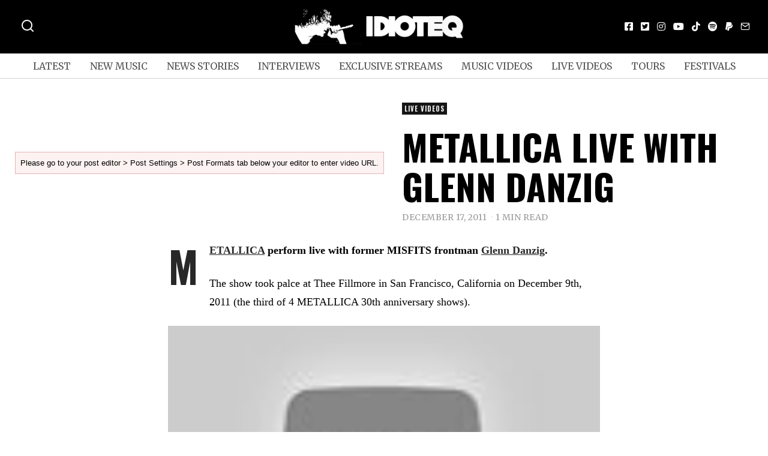

--- FILE ---
content_type: text/html; charset=UTF-8
request_url: https://idioteq.com/metallica-live-with-glenn-danzig/
body_size: 24818
content:
<!DOCTYPE html>
<html lang="en-US" prefix="og: https://ogp.me/ns#" class="no-js">
<head>
	<meta charset="UTF-8">
	<meta name="viewport" content="width=device-width, initial-scale=1.0">
	<link rel="profile" href="https://gmpg.org/xfn/11">
    
	<!--[if lt IE 9]>
	<script src="https://idioteq.com/wp-content/themes/fox/js/html5.js"></script>
	<![endif]-->
    
    <script type="f781c88526158c3dd678e041-text/javascript">(function(html){html.className = html.className.replace(/\bno-js\b/,'js')})(document.documentElement);</script>

<!-- Search Engine Optimization by Rank Math - https://rankmath.com/ -->
<title>METALLICA live with Glenn Danzig - IDIOTEQ.com</title>
<meta name="description" content="METALLICA perform live with former MISFITS frontman Glenn Danzig."/>
<meta name="robots" content="follow, index, max-snippet:-1, max-video-preview:-1, max-image-preview:large"/>
<link rel="canonical" href="https://idioteq.com/metallica-live-with-glenn-danzig/" />
<meta property="og:locale" content="en_US" />
<meta property="og:type" content="article" />
<meta property="og:title" content="METALLICA live with Glenn Danzig - IDIOTEQ.com" />
<meta property="og:description" content="METALLICA perform live with former MISFITS frontman Glenn Danzig." />
<meta property="og:url" content="https://idioteq.com/metallica-live-with-glenn-danzig/" />
<meta property="og:site_name" content="IDIOTEQ.com" />
<meta property="article:publisher" content="https://facebook.com/idioteq/" />
<meta property="article:author" content="http://www.facebook.com/idioteq" />
<meta property="article:tag" content="heavy metal" />
<meta property="article:tag" content="metallica" />
<meta property="article:tag" content="rock" />
<meta property="article:section" content="Live Videos" />
<meta property="og:updated_time" content="2011-12-17T14:04:32+01:00" />
<meta property="og:image" content="https://idioteq.com/wp-content/uploads/2023/05/idioteq_logo-e1684066292305.jpg" />
<meta property="og:image:secure_url" content="https://idioteq.com/wp-content/uploads/2023/05/idioteq_logo-e1684066292305.jpg" />
<meta property="og:image:width" content="1200" />
<meta property="og:image:height" content="848" />
<meta property="og:image:alt" content="METALLICA live with Glenn Danzig" />
<meta property="og:image:type" content="image/jpeg" />
<meta property="article:published_time" content="2011-12-17T14:01:40+01:00" />
<meta property="article:modified_time" content="2011-12-17T14:04:32+01:00" />
<meta name="twitter:card" content="summary_large_image" />
<meta name="twitter:title" content="METALLICA live with Glenn Danzig - IDIOTEQ.com" />
<meta name="twitter:description" content="METALLICA perform live with former MISFITS frontman Glenn Danzig." />
<meta name="twitter:site" content="@https://twitter.com/IDIOTEQ" />
<meta name="twitter:creator" content="@idioteq" />
<meta name="twitter:image" content="https://idioteq.com/wp-content/uploads/2023/05/idioteq_logo-e1684066292305.jpg" />
<meta name="twitter:label1" content="Written by" />
<meta name="twitter:data1" content="Karol Kamiński" />
<meta name="twitter:label2" content="Time to read" />
<meta name="twitter:data2" content="Less than a minute" />
<script type="application/ld+json" class="rank-math-schema">{"@context":"https://schema.org","@graph":[{"@type":["Organization","Person"],"@id":"https://idioteq.com/#person","name":"IDIOTEQ.com","url":"https://idioteq.com","sameAs":["https://facebook.com/idioteq/","https://twitter.com/https://twitter.com/IDIOTEQ","https://instagram.com/idioteq_com/","https://www.youtube.com/user/IDIOTEQTube"],"email":"www.idioteq.com@gmail.com"},{"@type":"WebSite","@id":"https://idioteq.com/#website","url":"https://idioteq.com","name":"IDIOTEQ.com","alternateName":"IDIOTEQ","publisher":{"@id":"https://idioteq.com/#person"},"inLanguage":"en-US"},{"@type":"ImageObject","@id":"https://idioteq.com/wp-content/uploads/2023/05/idioteq_logo-e1684066292305.jpg","url":"https://idioteq.com/wp-content/uploads/2023/05/idioteq_logo-e1684066292305.jpg","width":"1200","height":"848","inLanguage":"en-US"},{"@type":"WebPage","@id":"https://idioteq.com/metallica-live-with-glenn-danzig/#webpage","url":"https://idioteq.com/metallica-live-with-glenn-danzig/","name":"METALLICA live with Glenn Danzig - IDIOTEQ.com","datePublished":"2011-12-17T14:01:40+01:00","dateModified":"2011-12-17T14:04:32+01:00","isPartOf":{"@id":"https://idioteq.com/#website"},"primaryImageOfPage":{"@id":"https://idioteq.com/wp-content/uploads/2023/05/idioteq_logo-e1684066292305.jpg"},"inLanguage":"en-US"},{"@type":"Person","@id":"https://idioteq.com/author/s314ryt/","name":"Karol Kami\u0144ski","url":"https://idioteq.com/author/s314ryt/","image":{"@type":"ImageObject","@id":"https://secure.gravatar.com/avatar/31dd62a6a344279723433ad2bb01532a?s=96&amp;d=mm&amp;r=g","url":"https://secure.gravatar.com/avatar/31dd62a6a344279723433ad2bb01532a?s=96&amp;d=mm&amp;r=g","caption":"Karol Kami\u0144ski","inLanguage":"en-US"},"sameAs":["http://www.idioteq.com","http://www.facebook.com/idioteq","https://twitter.com/http://www.twitter.com/idioteq"]},{"@type":"BlogPosting","headline":"METALLICA live with Glenn Danzig - IDIOTEQ.com","datePublished":"2011-12-17T14:01:40+01:00","dateModified":"2011-12-17T14:04:32+01:00","articleSection":"Live Videos","author":{"@id":"https://idioteq.com/author/s314ryt/","name":"Karol Kami\u0144ski"},"publisher":{"@id":"https://idioteq.com/#person"},"description":"METALLICA perform live with former MISFITS frontman Glenn Danzig.","name":"METALLICA live with Glenn Danzig - IDIOTEQ.com","@id":"https://idioteq.com/metallica-live-with-glenn-danzig/#richSnippet","isPartOf":{"@id":"https://idioteq.com/metallica-live-with-glenn-danzig/#webpage"},"image":{"@id":"https://idioteq.com/wp-content/uploads/2023/05/idioteq_logo-e1684066292305.jpg"},"inLanguage":"en-US","mainEntityOfPage":{"@id":"https://idioteq.com/metallica-live-with-glenn-danzig/#webpage"}}]}</script>
<!-- /Rank Math WordPress SEO plugin -->

<link rel='dns-prefetch' href='//js.stripe.com' />
<link rel='dns-prefetch' href='//fonts.googleapis.com' />
<link href='https://fonts.gstatic.com' crossorigin rel='preconnect' />
<link rel="alternate" type="application/rss+xml" title="IDIOTEQ.com &raquo; Feed" href="https://idioteq.com/feed/" />
<link rel="alternate" type="application/rss+xml" title="IDIOTEQ.com &raquo; Comments Feed" href="https://idioteq.com/comments/feed/" />
<script type="f781c88526158c3dd678e041-text/javascript">
window._wpemojiSettings = {"baseUrl":"https:\/\/s.w.org\/images\/core\/emoji\/14.0.0\/72x72\/","ext":".png","svgUrl":"https:\/\/s.w.org\/images\/core\/emoji\/14.0.0\/svg\/","svgExt":".svg","source":{"concatemoji":"https:\/\/idioteq.com\/wp-includes\/js\/wp-emoji-release.min.js?ver=6.2"}};
/*! This file is auto-generated */
!function(e,a,t){var n,r,o,i=a.createElement("canvas"),p=i.getContext&&i.getContext("2d");function s(e,t){p.clearRect(0,0,i.width,i.height),p.fillText(e,0,0);e=i.toDataURL();return p.clearRect(0,0,i.width,i.height),p.fillText(t,0,0),e===i.toDataURL()}function c(e){var t=a.createElement("script");t.src=e,t.defer=t.type="text/javascript",a.getElementsByTagName("head")[0].appendChild(t)}for(o=Array("flag","emoji"),t.supports={everything:!0,everythingExceptFlag:!0},r=0;r<o.length;r++)t.supports[o[r]]=function(e){if(p&&p.fillText)switch(p.textBaseline="top",p.font="600 32px Arial",e){case"flag":return s("\ud83c\udff3\ufe0f\u200d\u26a7\ufe0f","\ud83c\udff3\ufe0f\u200b\u26a7\ufe0f")?!1:!s("\ud83c\uddfa\ud83c\uddf3","\ud83c\uddfa\u200b\ud83c\uddf3")&&!s("\ud83c\udff4\udb40\udc67\udb40\udc62\udb40\udc65\udb40\udc6e\udb40\udc67\udb40\udc7f","\ud83c\udff4\u200b\udb40\udc67\u200b\udb40\udc62\u200b\udb40\udc65\u200b\udb40\udc6e\u200b\udb40\udc67\u200b\udb40\udc7f");case"emoji":return!s("\ud83e\udef1\ud83c\udffb\u200d\ud83e\udef2\ud83c\udfff","\ud83e\udef1\ud83c\udffb\u200b\ud83e\udef2\ud83c\udfff")}return!1}(o[r]),t.supports.everything=t.supports.everything&&t.supports[o[r]],"flag"!==o[r]&&(t.supports.everythingExceptFlag=t.supports.everythingExceptFlag&&t.supports[o[r]]);t.supports.everythingExceptFlag=t.supports.everythingExceptFlag&&!t.supports.flag,t.DOMReady=!1,t.readyCallback=function(){t.DOMReady=!0},t.supports.everything||(n=function(){t.readyCallback()},a.addEventListener?(a.addEventListener("DOMContentLoaded",n,!1),e.addEventListener("load",n,!1)):(e.attachEvent("onload",n),a.attachEvent("onreadystatechange",function(){"complete"===a.readyState&&t.readyCallback()})),(e=t.source||{}).concatemoji?c(e.concatemoji):e.wpemoji&&e.twemoji&&(c(e.twemoji),c(e.wpemoji)))}(window,document,window._wpemojiSettings);
</script>
<style>
img.wp-smiley,
img.emoji {
	display: inline !important;
	border: none !important;
	box-shadow: none !important;
	height: 1em !important;
	width: 1em !important;
	margin: 0 0.07em !important;
	vertical-align: -0.1em !important;
	background: none !important;
	padding: 0 !important;
}
</style>
	<link rel='stylesheet' id='wp-block-library-css' href='https://idioteq.com/wp-includes/css/dist/block-library/style.min.css?ver=6.2' media='all' />
<link rel='stylesheet' id='classic-theme-styles-css' href='https://idioteq.com/wp-includes/css/classic-themes.min.css?ver=6.2' media='all' />
<style id='global-styles-inline-css'>
body{--wp--preset--color--black: #000000;--wp--preset--color--cyan-bluish-gray: #abb8c3;--wp--preset--color--white: #ffffff;--wp--preset--color--pale-pink: #f78da7;--wp--preset--color--vivid-red: #cf2e2e;--wp--preset--color--luminous-vivid-orange: #ff6900;--wp--preset--color--luminous-vivid-amber: #fcb900;--wp--preset--color--light-green-cyan: #7bdcb5;--wp--preset--color--vivid-green-cyan: #00d084;--wp--preset--color--pale-cyan-blue: #8ed1fc;--wp--preset--color--vivid-cyan-blue: #0693e3;--wp--preset--color--vivid-purple: #9b51e0;--wp--preset--gradient--vivid-cyan-blue-to-vivid-purple: linear-gradient(135deg,rgba(6,147,227,1) 0%,rgb(155,81,224) 100%);--wp--preset--gradient--light-green-cyan-to-vivid-green-cyan: linear-gradient(135deg,rgb(122,220,180) 0%,rgb(0,208,130) 100%);--wp--preset--gradient--luminous-vivid-amber-to-luminous-vivid-orange: linear-gradient(135deg,rgba(252,185,0,1) 0%,rgba(255,105,0,1) 100%);--wp--preset--gradient--luminous-vivid-orange-to-vivid-red: linear-gradient(135deg,rgba(255,105,0,1) 0%,rgb(207,46,46) 100%);--wp--preset--gradient--very-light-gray-to-cyan-bluish-gray: linear-gradient(135deg,rgb(238,238,238) 0%,rgb(169,184,195) 100%);--wp--preset--gradient--cool-to-warm-spectrum: linear-gradient(135deg,rgb(74,234,220) 0%,rgb(151,120,209) 20%,rgb(207,42,186) 40%,rgb(238,44,130) 60%,rgb(251,105,98) 80%,rgb(254,248,76) 100%);--wp--preset--gradient--blush-light-purple: linear-gradient(135deg,rgb(255,206,236) 0%,rgb(152,150,240) 100%);--wp--preset--gradient--blush-bordeaux: linear-gradient(135deg,rgb(254,205,165) 0%,rgb(254,45,45) 50%,rgb(107,0,62) 100%);--wp--preset--gradient--luminous-dusk: linear-gradient(135deg,rgb(255,203,112) 0%,rgb(199,81,192) 50%,rgb(65,88,208) 100%);--wp--preset--gradient--pale-ocean: linear-gradient(135deg,rgb(255,245,203) 0%,rgb(182,227,212) 50%,rgb(51,167,181) 100%);--wp--preset--gradient--electric-grass: linear-gradient(135deg,rgb(202,248,128) 0%,rgb(113,206,126) 100%);--wp--preset--gradient--midnight: linear-gradient(135deg,rgb(2,3,129) 0%,rgb(40,116,252) 100%);--wp--preset--duotone--dark-grayscale: url('#wp-duotone-dark-grayscale');--wp--preset--duotone--grayscale: url('#wp-duotone-grayscale');--wp--preset--duotone--purple-yellow: url('#wp-duotone-purple-yellow');--wp--preset--duotone--blue-red: url('#wp-duotone-blue-red');--wp--preset--duotone--midnight: url('#wp-duotone-midnight');--wp--preset--duotone--magenta-yellow: url('#wp-duotone-magenta-yellow');--wp--preset--duotone--purple-green: url('#wp-duotone-purple-green');--wp--preset--duotone--blue-orange: url('#wp-duotone-blue-orange');--wp--preset--font-size--small: 13px;--wp--preset--font-size--medium: 20px;--wp--preset--font-size--large: 36px;--wp--preset--font-size--x-large: 42px;--wp--preset--spacing--20: 0.44rem;--wp--preset--spacing--30: 0.67rem;--wp--preset--spacing--40: 1rem;--wp--preset--spacing--50: 1.5rem;--wp--preset--spacing--60: 2.25rem;--wp--preset--spacing--70: 3.38rem;--wp--preset--spacing--80: 5.06rem;--wp--preset--shadow--natural: 6px 6px 9px rgba(0, 0, 0, 0.2);--wp--preset--shadow--deep: 12px 12px 50px rgba(0, 0, 0, 0.4);--wp--preset--shadow--sharp: 6px 6px 0px rgba(0, 0, 0, 0.2);--wp--preset--shadow--outlined: 6px 6px 0px -3px rgba(255, 255, 255, 1), 6px 6px rgba(0, 0, 0, 1);--wp--preset--shadow--crisp: 6px 6px 0px rgba(0, 0, 0, 1);}:where(.is-layout-flex){gap: 0.5em;}body .is-layout-flow > .alignleft{float: left;margin-inline-start: 0;margin-inline-end: 2em;}body .is-layout-flow > .alignright{float: right;margin-inline-start: 2em;margin-inline-end: 0;}body .is-layout-flow > .aligncenter{margin-left: auto !important;margin-right: auto !important;}body .is-layout-constrained > .alignleft{float: left;margin-inline-start: 0;margin-inline-end: 2em;}body .is-layout-constrained > .alignright{float: right;margin-inline-start: 2em;margin-inline-end: 0;}body .is-layout-constrained > .aligncenter{margin-left: auto !important;margin-right: auto !important;}body .is-layout-constrained > :where(:not(.alignleft):not(.alignright):not(.alignfull)){max-width: var(--wp--style--global--content-size);margin-left: auto !important;margin-right: auto !important;}body .is-layout-constrained > .alignwide{max-width: var(--wp--style--global--wide-size);}body .is-layout-flex{display: flex;}body .is-layout-flex{flex-wrap: wrap;align-items: center;}body .is-layout-flex > *{margin: 0;}:where(.wp-block-columns.is-layout-flex){gap: 2em;}.has-black-color{color: var(--wp--preset--color--black) !important;}.has-cyan-bluish-gray-color{color: var(--wp--preset--color--cyan-bluish-gray) !important;}.has-white-color{color: var(--wp--preset--color--white) !important;}.has-pale-pink-color{color: var(--wp--preset--color--pale-pink) !important;}.has-vivid-red-color{color: var(--wp--preset--color--vivid-red) !important;}.has-luminous-vivid-orange-color{color: var(--wp--preset--color--luminous-vivid-orange) !important;}.has-luminous-vivid-amber-color{color: var(--wp--preset--color--luminous-vivid-amber) !important;}.has-light-green-cyan-color{color: var(--wp--preset--color--light-green-cyan) !important;}.has-vivid-green-cyan-color{color: var(--wp--preset--color--vivid-green-cyan) !important;}.has-pale-cyan-blue-color{color: var(--wp--preset--color--pale-cyan-blue) !important;}.has-vivid-cyan-blue-color{color: var(--wp--preset--color--vivid-cyan-blue) !important;}.has-vivid-purple-color{color: var(--wp--preset--color--vivid-purple) !important;}.has-black-background-color{background-color: var(--wp--preset--color--black) !important;}.has-cyan-bluish-gray-background-color{background-color: var(--wp--preset--color--cyan-bluish-gray) !important;}.has-white-background-color{background-color: var(--wp--preset--color--white) !important;}.has-pale-pink-background-color{background-color: var(--wp--preset--color--pale-pink) !important;}.has-vivid-red-background-color{background-color: var(--wp--preset--color--vivid-red) !important;}.has-luminous-vivid-orange-background-color{background-color: var(--wp--preset--color--luminous-vivid-orange) !important;}.has-luminous-vivid-amber-background-color{background-color: var(--wp--preset--color--luminous-vivid-amber) !important;}.has-light-green-cyan-background-color{background-color: var(--wp--preset--color--light-green-cyan) !important;}.has-vivid-green-cyan-background-color{background-color: var(--wp--preset--color--vivid-green-cyan) !important;}.has-pale-cyan-blue-background-color{background-color: var(--wp--preset--color--pale-cyan-blue) !important;}.has-vivid-cyan-blue-background-color{background-color: var(--wp--preset--color--vivid-cyan-blue) !important;}.has-vivid-purple-background-color{background-color: var(--wp--preset--color--vivid-purple) !important;}.has-black-border-color{border-color: var(--wp--preset--color--black) !important;}.has-cyan-bluish-gray-border-color{border-color: var(--wp--preset--color--cyan-bluish-gray) !important;}.has-white-border-color{border-color: var(--wp--preset--color--white) !important;}.has-pale-pink-border-color{border-color: var(--wp--preset--color--pale-pink) !important;}.has-vivid-red-border-color{border-color: var(--wp--preset--color--vivid-red) !important;}.has-luminous-vivid-orange-border-color{border-color: var(--wp--preset--color--luminous-vivid-orange) !important;}.has-luminous-vivid-amber-border-color{border-color: var(--wp--preset--color--luminous-vivid-amber) !important;}.has-light-green-cyan-border-color{border-color: var(--wp--preset--color--light-green-cyan) !important;}.has-vivid-green-cyan-border-color{border-color: var(--wp--preset--color--vivid-green-cyan) !important;}.has-pale-cyan-blue-border-color{border-color: var(--wp--preset--color--pale-cyan-blue) !important;}.has-vivid-cyan-blue-border-color{border-color: var(--wp--preset--color--vivid-cyan-blue) !important;}.has-vivid-purple-border-color{border-color: var(--wp--preset--color--vivid-purple) !important;}.has-vivid-cyan-blue-to-vivid-purple-gradient-background{background: var(--wp--preset--gradient--vivid-cyan-blue-to-vivid-purple) !important;}.has-light-green-cyan-to-vivid-green-cyan-gradient-background{background: var(--wp--preset--gradient--light-green-cyan-to-vivid-green-cyan) !important;}.has-luminous-vivid-amber-to-luminous-vivid-orange-gradient-background{background: var(--wp--preset--gradient--luminous-vivid-amber-to-luminous-vivid-orange) !important;}.has-luminous-vivid-orange-to-vivid-red-gradient-background{background: var(--wp--preset--gradient--luminous-vivid-orange-to-vivid-red) !important;}.has-very-light-gray-to-cyan-bluish-gray-gradient-background{background: var(--wp--preset--gradient--very-light-gray-to-cyan-bluish-gray) !important;}.has-cool-to-warm-spectrum-gradient-background{background: var(--wp--preset--gradient--cool-to-warm-spectrum) !important;}.has-blush-light-purple-gradient-background{background: var(--wp--preset--gradient--blush-light-purple) !important;}.has-blush-bordeaux-gradient-background{background: var(--wp--preset--gradient--blush-bordeaux) !important;}.has-luminous-dusk-gradient-background{background: var(--wp--preset--gradient--luminous-dusk) !important;}.has-pale-ocean-gradient-background{background: var(--wp--preset--gradient--pale-ocean) !important;}.has-electric-grass-gradient-background{background: var(--wp--preset--gradient--electric-grass) !important;}.has-midnight-gradient-background{background: var(--wp--preset--gradient--midnight) !important;}.has-small-font-size{font-size: var(--wp--preset--font-size--small) !important;}.has-medium-font-size{font-size: var(--wp--preset--font-size--medium) !important;}.has-large-font-size{font-size: var(--wp--preset--font-size--large) !important;}.has-x-large-font-size{font-size: var(--wp--preset--font-size--x-large) !important;}
.wp-block-navigation a:where(:not(.wp-element-button)){color: inherit;}
:where(.wp-block-columns.is-layout-flex){gap: 2em;}
.wp-block-pullquote{font-size: 1.5em;line-height: 1.6;}
</style>
<link rel='stylesheet' id='wpedon-css' href='https://idioteq.com/wp-content/plugins/easy-paypal-donation/assets/css/wpedon.css?ver=1.5.1' media='all' />
<link rel='stylesheet' id='wi-fonts-css' href='https://fonts.googleapis.com/css?family=Merriweather%3A400%2C700%7COswald%3A700&#038;display=auto&#038;ver=5.5' media='all' />
<link rel='stylesheet' id='style-css' href='https://idioteq.com/wp-content/themes/fox/style.min.css?ver=5.5' media='all' />
<style id='style-inline-css'>
.color-accent,.social-list.style-plain:not(.style-text_color) a:hover,.wi-mainnav ul.menu ul > li:hover > a,
    .wi-mainnav ul.menu ul li.current-menu-item > a,
    .wi-mainnav ul.menu ul li.current-menu-ancestor > a,.related-title a:hover,.pagination-1 a.page-numbers:hover,.pagination-4 a.page-numbers:hover,.page-links > a:hover,.reading-progress-wrapper,.widget_archive a:hover, .widget_nav_menu a:hover, .widget_meta a:hover, .widget_recent_entries a:hover, .widget_categories a:hover, .widget_product_categories a:hover,.tagcloud a:hover,.header-cart a:hover,.woocommerce .star-rating span:before,.null-instagram-feed .clear a:hover,.widget a.readmore:hover{color:#1e73be}.bg-accent,html .mejs-controls .mejs-time-rail .mejs-time-current,.fox-btn.btn-primary, button.btn-primary, input.btn-primary[type="button"], input.btn-primary[type="reset"], input.btn-primary[type="submit"],.social-list.style-black a:hover,.style--slider-nav-text .flex-direction-nav a:hover, .style--slider-nav-text .slick-nav:hover,.header-cart-icon .num,.post-item-thumbnail:hover .video-indicator-solid,a.more-link:hover,.post-newspaper .related-thumbnail,.pagination-4 span.page-numbers:not(.dots),.review-item.overall .review-score,#respond #submit:hover,.dropcap-color, .style--dropcap-color .enable-dropcap .dropcap-content > p:first-of-type:first-letter, .style--dropcap-color p.has-drop-cap:not(:focus):first-letter,.style--list-widget-3 .fox-post-count,.style--tagcloud-3 .tagcloud a:hover,.blog-widget-small .thumbnail-index,.foxmc-button-primary input[type="submit"],#footer-search .submit:hover,.wpcf7-submit:hover,.woocommerce .widget_price_filter .ui-slider .ui-slider-range,
.woocommerce .widget_price_filter .ui-slider .ui-slider-handle,.woocommerce span.onsale,
.woocommerce ul.products li.product .onsale,.woocommerce #respond input#submit.alt:hover,
.woocommerce a.button.alt:hover,
.woocommerce button.button.alt:hover,
.woocommerce input.button.alt:hover,.woocommerce a.add_to_cart_button:hover,.woocommerce #review_form #respond .form-submit input:hover{background-color:#1e73be}.review-item.overall .review-score,.partial-content,.style--tagcloud-3 .tagcloud a:hover,.null-instagram-feed .clear a:hover{border-color:#1e73be}.reading-progress-wrapper::-webkit-progress-value{background-color:#1e73be}.reading-progress-wrapper::-moz-progress-value{background-color:#1e73be}.home.blog .wi-content{padding-top:20px;padding-bottom:0px}.heading-1a .container, .heading-1b .container, .section-heading .line, .heading-5 .heading-inner{border-color:#cccccc}.header-row-branding{background-color:#000000}.header-search-wrapper .search-btn, .header-cart-icon, .hamburger-btn{font-size:24px}.modal-search-wrapper{background-color:#020202}.modal-search-wrapper,.modal-search-wrapper .searchform .s,.modal-search-wrapper .close-modal,.modal-search-wrapper .searchform .submit{color:#ffffff}.sticky-element-height, .header-sticky-element.before-sticky{height:44px}html .fox-theme .sticky-header-background{background-color:#000000;opacity:1}html .fox-theme .header-sticky-element.before-sticky .wi-mainnav ul.menu > li > a{color:#ffffff}.header-sticky-element.before-sticky #wi-logo img, .header-sticky-element.before-sticky .wi-logo img{height:30px}.fox-logo img{width:300px}.slogan{color:#ffffff}.header-row-nav, .header-row-nav.row-nav-dark, .sticky-header-background, .masthead-mobile-bg{background-color:#ffffff}.header-social.style-plain:not(.style-text_color) a, .header-search-wrapper .search-btn, .header-cart-icon a, .hamburger-btn{color:#fcfcfc}.wi-mainnav ul.menu > li > a{color:#515151}.wi-mainnav ul.menu > li:hover > a{color:#000000}.wi-mainnav ul.menu > li.current-menu-item > a, .wi-mainnav ul.menu > li.current-menu-ancestor > a,
    .row-nav-style-active-1 .wi-mainnav ul.menu > li.current-menu-item > a, .row-nav-style-active-1 .wi-mainnav ul.menu > li.current-menu-ancestor > a {color:#000000}.header-row-nav .container{border-color:#d6d6d6}.wi-mainnav ul.menu > li.menu-item-has-children > a:after, .wi-mainnav ul.menu > li.mega > a:after{color:#cccccc}.wi-mainnav ul.menu ul{color:#545454}.wi-mainnav ul.menu ul li:hover > a, .wi-mainnav ul.menu .post-nav-item-title:hover a, .wi-mainnav ul.menu > li.mega ul ul a:hover{color:#111111}.wi-mainnav ul.menu ul li:hover > a, .wi-mainnav ul.menu > li.mega ul ul a:hover{background-color:#f0f0f0}.wi-mainnav ul.menu ul > li, .mega-sep{border-color:#e0e0e0}#before-header{background-color:#ffffff}#after-header{background-color:#ffffff}.footer-col-sep{border-color:#e0e0e0}#footer-widgets{color:#a3a3a3}#footer-logo img{width:260px}#backtotop.backtotop-circle, #backtotop.backtotop-square{border-width:0px}#backtotop{border-color:#000000}.post-content-narrow .narrow-area,.wi-content .narrow-area{width:720px}.minimal-logo img{height:20px}.share-style-custom a{width:28px}.fox-share.color-custom a{color:#ffffff}.fox-share.background-custom a{background-color:#dddddd}.fox-share.hover-color-custom a:hover{color:#000000}.fox-share.hover-background-custom a:hover{background-color:#eeeeee}.reading-progress-wrapper{height:2px}.review-item.overall .review-score{color:#ffffff;background-color:#000000}.review-text{color:#ffffff;background-color:#000000}a{color:#282828}a:hover{color:#5b5b5b}textarea,table,td, th,.fox-input,
input[type="color"], input[type="date"], input[type="datetime"], input[type="datetime-local"], input[type="email"], input[type="month"], input[type="number"], input[type="password"], input[type="search"], input[type="tel"], input[type="text"], input[type="time"], input[type="url"], input[type="week"], input:not([type]), textarea,select,.fox-slider-rich,.style--tag-block .fox-term-list a,.header-sticky-element.before-sticky,.post-sep,.blog-related,.blog-related .line,.post-list-sep,.article-small,
.article-tall,.article-small-list,.pagination-1 .pagination-inner,.toparea > .container,.single-heading,.single-heading span:before, .single-heading span:after,.authorbox-simple,.post-nav-simple,#posts-small-heading,.commentlist li + li > .comment-body,.commentlist ul.children,.hero-meta .header-main,.widget,.widget_archive ul, .widget_nav_menu ul, .widget_meta ul, .widget_recent_entries ul, .widget_categories ul, .widget_product_categories ul,.widget_archive li, .widget_nav_menu li, .widget_meta li, .widget_recent_entries li, .widget_categories li, .widget_product_categories li,#footer-widgets,#footer-bottom,.offcanvas-nav li + li > a,.woocommerce div.product .woocommerce-tabs ul.tabs:before,.woocommerce div.product .woocommerce-tabs ul.tabs li a,.products.related > h2,
.products.upsells > h2,
.cross-sells > h2,.woocommerce table.shop_table,#add_payment_method table.cart td.actions .coupon .input-text, .woocommerce-cart table.cart td.actions .coupon .input-text, .woocommerce-checkout table.cart td.actions .coupon .input-text,.woocommerce-MyAccount-navigation ul li + li{border-color:#000000}.fox-input, input[type="color"], input[type="date"], input[type="datetime"], input[type="datetime-local"], input[type="email"], input[type="month"], input[type="number"], input[type="password"], input[type="search"], input[type="tel"], input[type="text"], input[type="time"], input[type="url"], input[type="week"], input:not([type]), textarea{color:#777777;background-color:#f0f0f0}.fox-input:focus, input[type="color"]:focus, input[type="date"]:focus, input[type="datetime"]:focus, input[type="datetime-local"]:focus, input[type="email"]:focus, input[type="month"]:focus, input[type="number"]:focus, input[type="password"]:focus, input[type="search"]:focus, input[type="tel"]:focus, input[type="text"]:focus, input[type="time"]:focus, input[type="url"]:focus, input[type="week"]:focus, input:not([type]):focus, textarea:focus{background-color:#eaeaea}blockquote{text-align:left}.wi-dropcap,.enable-dropcap .dropcap-content > p:first-of-type:first-letter, p.has-drop-cap:not(:focus):first-letter{font-weight:400}.wp-caption-text, .post-thumbnail-standard figcaption, .wp-block-image figcaption, .blocks-gallery-caption{color:#666666}.titlebar-user{width:600px}.post-item-title a:hover{text-decoration:underline;text-decoration-color:#cccccc}.post-item-meta{color:#999999}.post-item-meta a{color:#999999}.post-item-meta a:hover{color:#555555}.standalone-categories a{color:#f4f4f4}.categories-solid a{background-color:#161616}.post-item-subtitle{color:#797979}.masthead-mobile-bg{background-color:#000000}#masthead-mobile{color:#ffffff}#mobile-logo img{height:30px}.offcanvas-nav li,.offcanvas-element.social-list,.offcanvas-sidebar,.offcanvas-search{padding-left:12px;padding-right:12px}body .elementor-section.elementor-section-boxed>.elementor-container{max-width:1270px}@media (min-width: 1200px) {.container,.cool-thumbnail-size-big .post-thumbnail{width:1230px}body.layout-boxed .wi-wrapper{width:1290px}}@media (min-width:1024px) {.secondary, .section-secondary{width:280px}.has-sidebar .primary, .section-has-sidebar .section-primary, .section-sep{width:calc(100% - 280px)}}body,.font-body,.fox-btn,button,input[type="button"],input[type="reset"],input[type="submit"],.post-item-meta,.slogan,.wi-mainnav ul.menu > li > a,.footer-bottom .widget_nav_menu,#footernav,.offcanvas-nav,.wi-mainnav ul.menu ul,.header-builder .widget_nav_menu  ul.menu ul,.single-heading,.widget-title,.section-heading h2,.fox-heading .heading-title-main,.article-big .readmore,.fox-input,input[type="color"],input[type="date"],input[type="datetime"],input[type="datetime-local"],input[type="email"],input[type="month"],input[type="number"],input[type="password"],input[type="search"],input[type="tel"],input[type="text"],input[type="time"],input[type="url"],input[type="week"],input:not([type]),textarea,blockquote,.wp-caption-text,.post-thumbnail-standard figcaption,.wp-block-image figcaption,.blocks-gallery-caption,.footer-bottom .widget_nav_menu a,#footernav a{font-family:"Merriweather",serif}.font-heading,h1,h2,h3,h4,h5,h6,.wp-block-quote.is-large cite,.wp-block-quote.is-style-large cite,.fox-term-list,.wp-block-cover-text,.title-label,.thumbnail-view,.standalone-categories,.readmore,a.more-link,.post-big a.more-link,.style--slider-navtext .flex-direction-nav a,.page-links-container,.authorbox-nav,.post-navigation .post-title,.review-criterion,.review-score,.review-text,.commentlist .fn,.reply a,.widget_archive,.widget_nav_menu,.widget_meta,.widget_recent_entries,.widget_categories,.widget_product_categories,.widget_rss > ul a.rsswidget,.widget_rss > ul > li > cite,.widget_recent_comments,#backtotop,.view-count,.tagcloud,.woocommerce span.onsale,.woocommerce ul.products li.product .onsale,.woocommerce #respond input#submit,.woocommerce a.button,.woocommerce button.button,.woocommerce input.button,.woocommerce a.added_to_cart,.woocommerce nav.woocommerce-pagination ul,.woocommerce div.product p.price,.woocommerce div.product span.price,.woocommerce div.product .woocommerce-tabs ul.tabs li a,.woocommerce #reviews #comments ol.commentlist li .comment-text p.meta,.woocommerce table.shop_table th,.woocommerce table.shop_table td.product-name a,.post-item-title,.archive-title,.single .post-item-title.post-title,.page-title,.post-item-subtitle,.wi-dropcap,.enable-dropcap .dropcap-content > p:first-of-type:first-letter,p.has-drop-cap:not(:focus):first-letter{font-family:"Oswald",sans-serif}.min-logo-text,.fox-logo,.mobile-logo-text{font-family:"Lato",sans-serif}body.single:not(.elementor-page) .entry-content,body.page:not(.elementor-page) .entry-content{font-family:"Georgia",serif}.footer-copyright{font-family:}#footer-widgets{border-top-width:1px;border-color:#eaeaea}#footer-bottom{padding-top:20px;padding-bottom:20px;border-top-width:1px;border-color:#eaeaea;border-style:solid}#titlebar .container{border-bottom-width:1px;border-style:solid}.widget-title{margin-bottom:20px;padding-bottom:5px;border-bottom-width:1px;border-color:#e0e0e0;border-style:solid}.fox-input, input[type="color"], input[type="date"], input[type="datetime"], input[type="datetime-local"], input[type="email"], input[type="month"], input[type="number"], input[type="password"], input[type="search"], input[type="tel"], input[type="text"], input[type="time"], input[type="url"], input[type="week"], input:not([type]), textarea{border-top-width:0px;border-right-width:0px;border-bottom-width:0px;border-left-width:0px;border-color:#f0f0f0}blockquote{margin-top:35px;margin-bottom:35px;padding-right:0px;padding-left:0px;border-top-width:1px;border-bottom-width:0px;border-color:#000000;border-style:solid}@media only screen and (max-width: 1023px){blockquote{padding-left:20px}}@media only screen and (max-width: 567px){blockquote{margin-top:30px;padding-left:20px}}#footer-widgets{background-color:#444444}#footer-bottom{background-color:#dd3333}body, .font-body{font-size:16px;font-weight:400;font-style:normal;text-transform:none;letter-spacing:0px;line-height:1.5}h2, h1, h3, h4, h5, h6{font-weight:700;text-transform:none;line-height:1.2}h2{font-size:2.0625em;font-style:normal}h3{font-size:1.625em;font-style:normal}h4{font-size:1.25em;font-style:normal}.fox-logo, .min-logo-text, .mobile-logo-text{font-size:40px;font-weight:400;font-style:normal;text-transform:none;letter-spacing:0px;line-height:1.1}.slogan{font-size:10px;font-weight:400;font-style:normal;text-transform:uppercase;letter-spacing:2px;line-height:1.1}.wi-mainnav ul.menu > li > a, .footer-bottom .widget_nav_menu, #footernav, .offcanvas-nav{font-size:16px;text-transform:uppercase;letter-spacing:0px}.wi-mainnav ul.menu ul, .header-builder .widget_nav_menu  ul.menu ul{font-size:14px;font-style:normal}.post-item-title{font-style:normal}.post-item-meta{font-size:14px;font-style:normal;text-transform:uppercase}.standalone-categories{font-size:11px;font-style:normal;letter-spacing:1px}.archive-title{font-size:60px;font-style:normal;text-transform:uppercase}.single .post-item-title.post-title, .page-title{font-size:60px;font-style:normal;text-transform:uppercase}.post-item-subtitle{font-size:13px;font-style:normal;text-transform:uppercase}body.single:not(.elementor-page) .entry-content, body.page:not(.elementor-page) .entry-content{font-size:18px;font-style:normal;line-height:1.75}.single-heading{font-size:24px;font-weight:300;font-style:normal;text-transform:uppercase;letter-spacing:2px}.widget-title{font-size:10px;font-weight:900;font-style:normal;text-transform:uppercase;letter-spacing:1px}.section-heading h2, .fox-heading .heading-title-main{font-weight:900;font-style:normal;text-transform:uppercase;letter-spacing:1px;line-height:1.3}.fox-btn, button, input[type="button"], input[type="reset"], input[type="submit"], .article-big .readmore{font-size:14px;font-style:normal;text-transform:uppercase}.fox-input, input[type="color"], input[type="date"], input[type="datetime"], input[type="datetime-local"], input[type="email"], input[type="month"], input[type="number"], input[type="password"], input[type="search"], input[type="tel"], input[type="text"], input[type="time"], input[type="url"], input[type="week"], input:not([type]), textarea{font-size:12px;font-style:normal;text-transform:none}blockquote{font-size:18px;font-weight:300;font-style:normal;text-transform:uppercase}.wi-dropcap,.enable-dropcap .dropcap-content > p:first-of-type:first-letter, p.has-drop-cap:not(:focus):first-letter{font-style:normal}.wp-caption-text, .post-thumbnail-standard figcaption, .wp-block-image figcaption, .blocks-gallery-caption{font-size:13px;font-style:normal;line-height:1.3}.footer-copyright{font-size:13px;font-style:normal}.footer-bottom .widget_nav_menu a, #footernav a{font-size:8px;font-style:normal;text-transform:uppercase;letter-spacing:1px}.offcanvas-nav{font-style:normal}@media only screen and (max-width: 1023px){.fox-logo, .min-logo-text, .mobile-logo-text{font-size:26px}.archive-title{font-size:40px}.single .post-item-title.post-title, .page-title{font-size:40px}}@media only screen and (max-width: 567px){body, .font-body{font-size:14px}.fox-logo, .min-logo-text, .mobile-logo-text{font-size:20px}.post-item-meta{font-size:12px}.archive-title{font-size:32px}.single .post-item-title.post-title, .page-title{font-size:30px}.post-item-subtitle{font-size:11px}body.single:not(.elementor-page) .entry-content, body.page:not(.elementor-page) .entry-content{font-size:16px}.single-heading{font-size:16px}.fox-btn, button, input[type="button"], input[type="reset"], input[type="submit"], .article-big .readmore{font-size:12px}blockquote{font-size:15px}.wp-caption-text, .post-thumbnail-standard figcaption, .wp-block-image figcaption, .blocks-gallery-caption{font-size:11px}.offcanvas-nav{font-size:16px}}
</style>
<style id='rocket-lazyload-inline-css'>
.rll-youtube-player{position:relative;padding-bottom:56.23%;height:0;overflow:hidden;max-width:100%;}.rll-youtube-player:focus-within{outline: 2px solid currentColor;outline-offset: 5px;}.rll-youtube-player iframe{position:absolute;top:0;left:0;width:100%;height:100%;z-index:100;background:0 0}.rll-youtube-player img{bottom:0;display:block;left:0;margin:auto;max-width:100%;width:100%;position:absolute;right:0;top:0;border:none;height:auto;-webkit-transition:.4s all;-moz-transition:.4s all;transition:.4s all}.rll-youtube-player img:hover{-webkit-filter:brightness(75%)}.rll-youtube-player .play{height:100%;width:100%;left:0;top:0;position:absolute;background:url(https://idioteq.com/wp-content/plugins/rocket-lazy-load/assets/img/youtube.png) no-repeat center;background-color: transparent !important;cursor:pointer;border:none;}
</style>
<script data-cfasync="false" src='https://idioteq.com/wp-includes/js/jquery/jquery.min.js?ver=3.6.3' id='jquery-core-js'></script>
<script data-cfasync="false" src='https://idioteq.com/wp-includes/js/jquery/jquery-migrate.min.js?ver=3.4.0' id='jquery-migrate-js'></script>
<link rel="https://api.w.org/" href="https://idioteq.com/wp-json/" /><link rel="alternate" type="application/json" href="https://idioteq.com/wp-json/wp/v2/posts/1696" /><link rel="EditURI" type="application/rsd+xml" title="RSD" href="https://idioteq.com/xmlrpc.php?rsd" />
<link rel="wlwmanifest" type="application/wlwmanifest+xml" href="https://idioteq.com/wp-includes/wlwmanifest.xml" />
<meta name="generator" content="WordPress 6.2" />
<link rel='shortlink' href='https://idioteq.com/?p=1696' />
<link rel="alternate" type="application/json+oembed" href="https://idioteq.com/wp-json/oembed/1.0/embed?url=https%3A%2F%2Fidioteq.com%2Fmetallica-live-with-glenn-danzig%2F" />
<link rel="alternate" type="text/xml+oembed" href="https://idioteq.com/wp-json/oembed/1.0/embed?url=https%3A%2F%2Fidioteq.com%2Fmetallica-live-with-glenn-danzig%2F&#038;format=xml" />
<!-- Cloudflare-Cache-Tag: post-1696 -->      <meta name="onesignal" content="wordpress-plugin"/>
            <script type="f781c88526158c3dd678e041-text/javascript">

      window.OneSignal = window.OneSignal || [];

      OneSignal.push( function() {
        OneSignal.SERVICE_WORKER_UPDATER_PATH = 'OneSignalSDKUpdaterWorker.js';
                      OneSignal.SERVICE_WORKER_PATH = 'OneSignalSDKWorker.js';
                      OneSignal.SERVICE_WORKER_PARAM = { scope: '/wp-content/plugins/onesignal-free-web-push-notifications/sdk_files/push/onesignal/' };
        OneSignal.setDefaultNotificationUrl("https://idioteq.com");
        var oneSignal_options = {};
        window._oneSignalInitOptions = oneSignal_options;

        oneSignal_options['wordpress'] = true;
oneSignal_options['appId'] = 'fe54015c-2dcd-4b5f-9ebc-f66eb7392150';
oneSignal_options['allowLocalhostAsSecureOrigin'] = true;
oneSignal_options['welcomeNotification'] = { };
oneSignal_options['welcomeNotification']['title'] = "IDIOTEQ.com New Music Notifications";
oneSignal_options['welcomeNotification']['message'] = "Thanks for subscribing! ✋ You&#039;ll be receiving cool new music tips from now on!";
oneSignal_options['welcomeNotification']['url'] = "https://idioteq.com/category/latest/";
oneSignal_options['path'] = "https://idioteq.com/wp-content/plugins/onesignal-free-web-push-notifications/sdk_files/";
oneSignal_options['safari_web_id'] = "web.onesignal.auto.049ba086-b9bb-478c-827f-71a35c67ecc8";
oneSignal_options['promptOptions'] = { };
oneSignal_options['promptOptions']['actionMessage'] = "👉 Subscribe to New Music feed and get handy notifications!";
oneSignal_options['promptOptions']['acceptButtonText'] = "YES, LET'S GO!";
oneSignal_options['promptOptions']['cancelButtonText'] = "NO, THANKS";
oneSignal_options['notifyButton'] = { };
oneSignal_options['notifyButton']['enable'] = true;
oneSignal_options['notifyButton']['position'] = 'bottom-right';
oneSignal_options['notifyButton']['theme'] = 'default';
oneSignal_options['notifyButton']['size'] = 'medium';
oneSignal_options['notifyButton']['showCredit'] = true;
oneSignal_options['notifyButton']['text'] = {};
oneSignal_options['notifyButton']['text']['tip.state.unsubscribed'] = 'Subscribe to IDIOTEQ notifications!';
oneSignal_options['notifyButton']['text']['tip.state.subscribed'] = 'Congrats! You&#039;re subscribed! 👏';
oneSignal_options['notifyButton']['text']['tip.state.blocked'] = 'Boo! You&#039;ve blocked our notifications 😥';
oneSignal_options['notifyButton']['text']['message.action.subscribed'] = 'Thanks for subscribing! 🙏';
oneSignal_options['notifyButton']['text']['message.action.resubscribed'] = 'Congrats! You&#039;re subscribed! 👏';
oneSignal_options['notifyButton']['text']['message.action.unsubscribed'] = 'You won&#039;t receive notifications again';
oneSignal_options['notifyButton']['text']['dialog.main.title'] = 'Manage Site Notifications';
oneSignal_options['notifyButton']['colors'] = {};
oneSignal_options['notifyButton']['offset'] = {};
                OneSignal.init(window._oneSignalInitOptions);
                OneSignal.showSlidedownPrompt();      });

      function documentInitOneSignal() {
        var oneSignal_elements = document.getElementsByClassName("OneSignal-prompt");

        var oneSignalLinkClickHandler = function(event) { OneSignal.push(['registerForPushNotifications']); event.preventDefault(); };        for(var i = 0; i < oneSignal_elements.length; i++)
          oneSignal_elements[i].addEventListener('click', oneSignalLinkClickHandler, false);
      }

      if (document.readyState === 'complete') {
           documentInitOneSignal();
      }
      else {
           window.addEventListener("load", function(event){
               documentInitOneSignal();
          });
      }
    </script>
<link rel="icon" href="https://idioteq.com/wp-content/uploads/2023/05/cropped-2023-05-09-09_33_49-IDIOTEQ.com-DIY-webzine-covering-independent-experimental-hardcore-punk-mus-2-32x32.jpg" sizes="32x32" />
<link rel="icon" href="https://idioteq.com/wp-content/uploads/2023/05/cropped-2023-05-09-09_33_49-IDIOTEQ.com-DIY-webzine-covering-independent-experimental-hardcore-punk-mus-2-192x192.jpg" sizes="192x192" />
<link rel="apple-touch-icon" href="https://idioteq.com/wp-content/uploads/2023/05/cropped-2023-05-09-09_33_49-IDIOTEQ.com-DIY-webzine-covering-independent-experimental-hardcore-punk-mus-2-180x180.jpg" />
<meta name="msapplication-TileImage" content="https://idioteq.com/wp-content/uploads/2023/05/cropped-2023-05-09-09_33_49-IDIOTEQ.com-DIY-webzine-covering-independent-experimental-hardcore-punk-mus-2-270x270.jpg" />

<style id="color-preview"></style>

        <noscript><style id="rocket-lazyload-nojs-css">.rll-youtube-player, [data-lazy-src]{display:none !important;}</style></noscript>

<!-- Google tag (gtag.js) -->
<script async src="https://www.googletagmanager.com/gtag/js?id=G-WN0HFJ89D0" type="f781c88526158c3dd678e041-text/javascript"></script>
<script type="f781c88526158c3dd678e041-text/javascript">
  window.dataLayer = window.dataLayer || [];
  function gtag(){dataLayer.push(arguments);}
  gtag('js', new Date());

  gtag('config', 'G-WN0HFJ89D0');
</script>


</head>

<body class="post-template-default single single-post postid-1696 single-format-video masthead-mobile-fixed fox-theme lightmode layout-wide style--dropcap-default dropcap-style-default style--dropcap-font-heading style--tag-block style--list-widget-1 style--tagcloud-1 style--blockquote-no-icon style--single-heading-border_top style--link-3 body-offcanvas-has-animation" itemscope itemtype="https://schema.org/WebPage">
    
    <svg xmlns="http://www.w3.org/2000/svg" viewBox="0 0 0 0" width="0" height="0" focusable="false" role="none" style="visibility: hidden; position: absolute; left: -9999px; overflow: hidden;" ><defs><filter id="wp-duotone-dark-grayscale"><feColorMatrix color-interpolation-filters="sRGB" type="matrix" values=" .299 .587 .114 0 0 .299 .587 .114 0 0 .299 .587 .114 0 0 .299 .587 .114 0 0 " /><feComponentTransfer color-interpolation-filters="sRGB" ><feFuncR type="table" tableValues="0 0.49803921568627" /><feFuncG type="table" tableValues="0 0.49803921568627" /><feFuncB type="table" tableValues="0 0.49803921568627" /><feFuncA type="table" tableValues="1 1" /></feComponentTransfer><feComposite in2="SourceGraphic" operator="in" /></filter></defs></svg><svg xmlns="http://www.w3.org/2000/svg" viewBox="0 0 0 0" width="0" height="0" focusable="false" role="none" style="visibility: hidden; position: absolute; left: -9999px; overflow: hidden;" ><defs><filter id="wp-duotone-grayscale"><feColorMatrix color-interpolation-filters="sRGB" type="matrix" values=" .299 .587 .114 0 0 .299 .587 .114 0 0 .299 .587 .114 0 0 .299 .587 .114 0 0 " /><feComponentTransfer color-interpolation-filters="sRGB" ><feFuncR type="table" tableValues="0 1" /><feFuncG type="table" tableValues="0 1" /><feFuncB type="table" tableValues="0 1" /><feFuncA type="table" tableValues="1 1" /></feComponentTransfer><feComposite in2="SourceGraphic" operator="in" /></filter></defs></svg><svg xmlns="http://www.w3.org/2000/svg" viewBox="0 0 0 0" width="0" height="0" focusable="false" role="none" style="visibility: hidden; position: absolute; left: -9999px; overflow: hidden;" ><defs><filter id="wp-duotone-purple-yellow"><feColorMatrix color-interpolation-filters="sRGB" type="matrix" values=" .299 .587 .114 0 0 .299 .587 .114 0 0 .299 .587 .114 0 0 .299 .587 .114 0 0 " /><feComponentTransfer color-interpolation-filters="sRGB" ><feFuncR type="table" tableValues="0.54901960784314 0.98823529411765" /><feFuncG type="table" tableValues="0 1" /><feFuncB type="table" tableValues="0.71764705882353 0.25490196078431" /><feFuncA type="table" tableValues="1 1" /></feComponentTransfer><feComposite in2="SourceGraphic" operator="in" /></filter></defs></svg><svg xmlns="http://www.w3.org/2000/svg" viewBox="0 0 0 0" width="0" height="0" focusable="false" role="none" style="visibility: hidden; position: absolute; left: -9999px; overflow: hidden;" ><defs><filter id="wp-duotone-blue-red"><feColorMatrix color-interpolation-filters="sRGB" type="matrix" values=" .299 .587 .114 0 0 .299 .587 .114 0 0 .299 .587 .114 0 0 .299 .587 .114 0 0 " /><feComponentTransfer color-interpolation-filters="sRGB" ><feFuncR type="table" tableValues="0 1" /><feFuncG type="table" tableValues="0 0.27843137254902" /><feFuncB type="table" tableValues="0.5921568627451 0.27843137254902" /><feFuncA type="table" tableValues="1 1" /></feComponentTransfer><feComposite in2="SourceGraphic" operator="in" /></filter></defs></svg><svg xmlns="http://www.w3.org/2000/svg" viewBox="0 0 0 0" width="0" height="0" focusable="false" role="none" style="visibility: hidden; position: absolute; left: -9999px; overflow: hidden;" ><defs><filter id="wp-duotone-midnight"><feColorMatrix color-interpolation-filters="sRGB" type="matrix" values=" .299 .587 .114 0 0 .299 .587 .114 0 0 .299 .587 .114 0 0 .299 .587 .114 0 0 " /><feComponentTransfer color-interpolation-filters="sRGB" ><feFuncR type="table" tableValues="0 0" /><feFuncG type="table" tableValues="0 0.64705882352941" /><feFuncB type="table" tableValues="0 1" /><feFuncA type="table" tableValues="1 1" /></feComponentTransfer><feComposite in2="SourceGraphic" operator="in" /></filter></defs></svg><svg xmlns="http://www.w3.org/2000/svg" viewBox="0 0 0 0" width="0" height="0" focusable="false" role="none" style="visibility: hidden; position: absolute; left: -9999px; overflow: hidden;" ><defs><filter id="wp-duotone-magenta-yellow"><feColorMatrix color-interpolation-filters="sRGB" type="matrix" values=" .299 .587 .114 0 0 .299 .587 .114 0 0 .299 .587 .114 0 0 .299 .587 .114 0 0 " /><feComponentTransfer color-interpolation-filters="sRGB" ><feFuncR type="table" tableValues="0.78039215686275 1" /><feFuncG type="table" tableValues="0 0.94901960784314" /><feFuncB type="table" tableValues="0.35294117647059 0.47058823529412" /><feFuncA type="table" tableValues="1 1" /></feComponentTransfer><feComposite in2="SourceGraphic" operator="in" /></filter></defs></svg><svg xmlns="http://www.w3.org/2000/svg" viewBox="0 0 0 0" width="0" height="0" focusable="false" role="none" style="visibility: hidden; position: absolute; left: -9999px; overflow: hidden;" ><defs><filter id="wp-duotone-purple-green"><feColorMatrix color-interpolation-filters="sRGB" type="matrix" values=" .299 .587 .114 0 0 .299 .587 .114 0 0 .299 .587 .114 0 0 .299 .587 .114 0 0 " /><feComponentTransfer color-interpolation-filters="sRGB" ><feFuncR type="table" tableValues="0.65098039215686 0.40392156862745" /><feFuncG type="table" tableValues="0 1" /><feFuncB type="table" tableValues="0.44705882352941 0.4" /><feFuncA type="table" tableValues="1 1" /></feComponentTransfer><feComposite in2="SourceGraphic" operator="in" /></filter></defs></svg><svg xmlns="http://www.w3.org/2000/svg" viewBox="0 0 0 0" width="0" height="0" focusable="false" role="none" style="visibility: hidden; position: absolute; left: -9999px; overflow: hidden;" ><defs><filter id="wp-duotone-blue-orange"><feColorMatrix color-interpolation-filters="sRGB" type="matrix" values=" .299 .587 .114 0 0 .299 .587 .114 0 0 .299 .587 .114 0 0 .299 .587 .114 0 0 " /><feComponentTransfer color-interpolation-filters="sRGB" ><feFuncR type="table" tableValues="0.098039215686275 1" /><feFuncG type="table" tableValues="0 0.66274509803922" /><feFuncB type="table" tableValues="0.84705882352941 0.41960784313725" /><feFuncA type="table" tableValues="1 1" /></feComponentTransfer><feComposite in2="SourceGraphic" operator="in" /></filter></defs></svg>    
        
    <div id="wi-all" class="fox-outer-wrapper fox-all wi-all">

        
        <div id="wi-wrapper" class="fox-wrapper wi-wrapper">

            <div class="wi-container">

                
                
<header id="masthead" class="site-header header-classic header-sticky-style-shadow submenu-light" itemscope itemtype="https://schema.org/WPHeader">
    
    <div id="masthead-mobile-height"></div>

    
<div class="header-container header-stack3 header-nav-top-1 header-nav-bottom-1">


    
    
<div class="header-classic-row header-row-branding header-row-main header-stack3-main">

    <div class="container">
        
        
    <div id="logo-area" class="fox-logo-area fox-header-logo site-branding">
        
        <div id="wi-logo" class="fox-logo-container">
            
            <h2 class="wi-logo-main fox-logo logo-type-image" id="site-logo">                
                <a href="https://idioteq.com/" rel="home">
                    
                    <img src="data:image/svg+xml,%3Csvg%20xmlns='http://www.w3.org/2000/svg'%20viewBox='0%200%200%200'%3E%3C/svg%3E" alt="Logo" class="main-img-logo" data-lazy-src="https://idioteq.com/wp-content/uploads/2023/05/LOGO-new.webp" /><noscript><img src="https://idioteq.com/wp-content/uploads/2023/05/LOGO-new.webp" alt="Logo" class="main-img-logo" /></noscript>                    
                </a>
                
            </h2>
        </div><!-- .fox-logo-container -->

        
    </div><!-- #logo-area -->

            
                <div class="header-stack3-left header-stack3-part">
            
            
<div class="header-search-wrapper header-search-modal">
    
    <span class="search-btn search-btn-modal">
        <i class="feather-search"></i>    </span>
    
    <div class="modal-search-wrapper modal-showing-fade">
        
        <div class="container">
            
            <div class="modal-search-container">
    
                <div class="searchform">

    <form role="search" method="get" autocomplete="off" action="https://idioteq.com/" itemprop="potentialAction" itemscope itemtype="https://schema.org/SearchAction" class="form">

        <input type="text" name="s" class="s search-field" value="" placeholder="Type &amp; hit enter" />

        <button class="submit" role="button" title="Go">

            <i class="feather-search"></i>
        </button>

    </form><!-- .form -->

</div><!-- .searchform -->
                
                
    <h3 class="search-nav-heading small-heading">Suggestions</h3>

    <nav id="search-menu" role="navigation" itemscope itemtype="https://schema.org/SiteNavigationElement">
        
        <div class="menu"><ul id="menu-menu-1" class="menu"><li class="menu-item menu-item-type-taxonomy menu-item-object-category current-post-ancestor menu-item-107893"><a title="Latest Articles from All Categories" href="https://idioteq.com/latest/">Latest</a></li>
<li class="menu-item menu-item-type-taxonomy menu-item-object-category menu-item-94752"><a title="New Music Reviews // New Records &#038; Track Streams" href="https://idioteq.com/latest/new-music/">New Music</a></li>
<li class="menu-item menu-item-type-taxonomy menu-item-object-category menu-item-156250"><a href="https://idioteq.com/latest/news-stories/">News Stories</a></li>
<li class="menu-item menu-item-type-taxonomy menu-item-object-category menu-item-81522"><a title="Exclusive Interviews with DIY artists" href="https://idioteq.com/latest/exclusive/interviews/">Interviews</a></li>
<li class="menu-item menu-item-type-taxonomy menu-item-object-category menu-item-156251"><a href="https://idioteq.com/latest/exclusive/streams/">Exclusive Streams</a></li>
<li class="menu-item menu-item-type-taxonomy menu-item-object-category menu-item-94792"><a title="Official Music Videos" href="https://idioteq.com/latest/videos/music-videos/">Music Videos</a></li>
<li class="menu-item menu-item-type-taxonomy menu-item-object-category current-post-ancestor current-menu-parent current-post-parent menu-item-94751"><a title="Live Performances Videos" href="https://idioteq.com/latest/videos/live/">Live Videos</a></li>
<li class="menu-item menu-item-type-taxonomy menu-item-object-category menu-item-106182"><a title="Tour Dates &#038; Live Shows" href="https://idioteq.com/latest/tour-dates/tours/">Tours</a></li>
<li class="menu-item menu-item-type-taxonomy menu-item-object-category menu-item-106181"><a title="Music Festivals" href="https://idioteq.com/latest/tour-dates/festivals/">Festivals</a></li>
</ul></div>        
    </nav><!-- #search-menu -->

                    
            </div><!-- .modal-search-container -->
            
        </div><!-- .header-search-form -->
        
        <span class="close-modal"><i class="feather-x"></i></span>
    
    </div><!-- .modal-search-wrapper -->
    
</div><!-- .header-search-wrapper -->

            
        </div><!-- .header-stack3-part -->
                
                <div class="header-stack3-right header-stack3-part">
            
            
        
        <div class="social-list header-social style-plain shape-circle align-center icon-size-normal icon-spacing-small style-none" id="social-id-697c63fb73629">

            <ul>

                
                    <li class="li-facebook">
                        <a href="https://www.facebook.com/IDIOTEQ/" target="_blank" rel="noopener" title="Facebook">
                            <i class="fab fa-facebook-square"></i>
                        </a>

                                            </li>

                
                    <li class="li-twitter">
                        <a href="https://twitter.com/IDIOTEQ" target="_blank" rel="noopener" title="Twitter">
                            <i class="fab fa-twitter-square"></i>
                        </a>

                                            </li>

                
                    <li class="li-instagram">
                        <a href="https://www.instagram.com/idioteq_com/" target="_blank" rel="noopener" title="Instagram">
                            <i class="fab fa-instagram"></i>
                        </a>

                                            </li>

                
                    <li class="li-youtube">
                        <a href="https://www.youtube.com/user/IDIOTEQTube" target="_blank" rel="noopener" title="YouTube">
                            <i class="fab fa-youtube"></i>
                        </a>

                                            </li>

                
                    <li class="li-tiktok">
                        <a href="https://www.tiktok.com/@idioteq" target="_blank" rel="noopener" title="Tiktok">
                            <i class="fab fa-tiktok"></i>
                        </a>

                                            </li>

                
                    <li class="li-spotify">
                        <a href="https://open.spotify.com/user/1194606222" target="_blank" rel="noopener" title="Spotify">
                            <i class="fab fa-spotify"></i>
                        </a>

                                            </li>

                
                    <li class="li-paypal">
                        <a href="https://www.paypal.com/cgi-bin/webscr?cmd=_s-xclick&amp;hosted_button_id=C67TYJP4XNPGU&amp;source=url" target="_blank" rel="noopener" title="PayPal">
                            <i class="fab fa-paypal"></i>
                        </a>

                                            </li>

                
                    <li class="li-email">
                        <a href="/cdn-cgi/l/email-protection#057272722b6c616c6a7160742b666a68456268646c692b666a68" target="_blank" rel="noopener" title="Email">
                            <i class="feather-mail"></i>
                        </a>

                                            </li>

                
            </ul>

        </div><!-- .social-list -->

            
        </div><!-- .header-stack3-part -->
        
    </div><!-- .container -->
    
    <aside id="header-area" class="widget-area"></aside><!-- .widget-area -->
</div><!-- .header-row-main -->
    
    
<div class="row-nav-has-background row-nav-light row-nav-style-active-2 header-classic-row header-row-nav header-sticky-element">

    <div class="container">

        <a href="https://idioteq.com/" class="wi-logo"><img width="381" height="225" src="data:image/svg+xml,%3Csvg%20xmlns='http://www.w3.org/2000/svg'%20viewBox='0%200%20381%20225'%3E%3C/svg%3E" class="sticky-img-logo" alt="" decoding="async" data-lazy-srcset="https://idioteq.com/wp-content/uploads/2023/05/LOGO-new@3x.webp 381w, https://idioteq.com/wp-content/uploads/2023/05/LOGO-new@3x-300x177.webp 300w" data-lazy-sizes="(max-width: 381px) 100vw, 381px" data-lazy-src="https://idioteq.com/wp-content/uploads/2023/05/LOGO-new@3x.webp" /><noscript><img width="381" height="225" src="https://idioteq.com/wp-content/uploads/2023/05/LOGO-new@3x.webp" class="sticky-img-logo" alt="" decoding="async" loading="lazy" srcset="https://idioteq.com/wp-content/uploads/2023/05/LOGO-new@3x.webp 381w, https://idioteq.com/wp-content/uploads/2023/05/LOGO-new@3x-300x177.webp 300w" sizes="(max-width: 381px) 100vw, 381px" /></noscript></a>
    <nav id="wi-mainnav" class="navigation-ele wi-mainnav" role="navigation" itemscope itemtype="https://schema.org/SiteNavigationElement">
        
        <div class="menu style-indicator-plus"><ul id="menu-menu" class="menu"><li id="menu-item-107893" class="menu-item menu-item-type-taxonomy menu-item-object-category current-post-ancestor menu-item-107893"><a title="Latest Articles from All Categories" href="https://idioteq.com/latest/">Latest</a></li>
<li id="menu-item-94752" class="menu-item menu-item-type-taxonomy menu-item-object-category menu-item-94752"><a title="New Music Reviews // New Records &#038; Track Streams" href="https://idioteq.com/latest/new-music/">New Music</a></li>
<li id="menu-item-156250" class="menu-item menu-item-type-taxonomy menu-item-object-category menu-item-156250"><a href="https://idioteq.com/latest/news-stories/">News Stories</a></li>
<li id="menu-item-81522" class="menu-item menu-item-type-taxonomy menu-item-object-category menu-item-81522"><a title="Exclusive Interviews with DIY artists" href="https://idioteq.com/latest/exclusive/interviews/">Interviews</a></li>
<li id="menu-item-156251" class="menu-item menu-item-type-taxonomy menu-item-object-category menu-item-156251"><a href="https://idioteq.com/latest/exclusive/streams/">Exclusive Streams</a></li>
<li id="menu-item-94792" class="menu-item menu-item-type-taxonomy menu-item-object-category menu-item-94792"><a title="Official Music Videos" href="https://idioteq.com/latest/videos/music-videos/">Music Videos</a></li>
<li id="menu-item-94751" class="menu-item menu-item-type-taxonomy menu-item-object-category current-post-ancestor current-menu-parent current-post-parent menu-item-94751"><a title="Live Performances Videos" href="https://idioteq.com/latest/videos/live/">Live Videos</a></li>
<li id="menu-item-106182" class="menu-item menu-item-type-taxonomy menu-item-object-category menu-item-106182"><a title="Tour Dates &#038; Live Shows" href="https://idioteq.com/latest/tour-dates/tours/">Tours</a></li>
<li id="menu-item-106181" class="menu-item menu-item-type-taxonomy menu-item-object-category menu-item-106181"><a title="Music Festivals" href="https://idioteq.com/latest/tour-dates/festivals/">Festivals</a></li>
</ul></div>        
    </nav><!-- #wi-mainnav -->

    
    </div><!-- .container -->
    
    
</div><!-- .header-element-nav -->



    
</div><!-- .header-container -->    
</header><!-- #masthead -->
        <div id="masthead-mobile" class="masthead-mobile">

            <div class="container">

                <div class="masthead-mobile-left masthead-mobile-part">

                    
        <span class="toggle-menu hamburger hamburger-btn">
            <span class="hamburger-open-icon"><i class="feather-menu ic-hamburger"></i></span>            <span class="hamburger-close-icon"><i class="feather-x"></i></span>        </span>

    
                    
                </div><!-- .masthead-mobile-part -->

                
        <h4 id="mobile-logo" class="mobile-logo mobile-logo-image">

            <a href="https://idioteq.com/" rel="home">

                
                    
                    <img src="data:image/svg+xml,%3Csvg%20xmlns='http://www.w3.org/2000/svg'%20viewBox='0%200%200%200'%3E%3C/svg%3E" alt="Logo" data-lazy-src="https://idioteq.com/wp-content/uploads/2023/05/IDIOTEQ-logo-mobile-1.jpg" /><noscript><img src="https://idioteq.com/wp-content/uploads/2023/05/IDIOTEQ-logo-mobile-1.jpg" alt="Logo" /></noscript>
                
            </a>

        </h4><!-- .mobile-logo -->

    
                <div class="masthead-mobile-right masthead-mobile-part">

                                                                
<div class="header-search-wrapper header-search-modal">
    
    <span class="search-btn search-btn-modal">
        <i class="feather-search"></i>    </span>
    
    <div class="modal-search-wrapper modal-showing-fade">
        
        <div class="container">
            
            <div class="modal-search-container">
    
                <div class="searchform">

    <form role="search" method="get" autocomplete="off" action="https://idioteq.com/" itemprop="potentialAction" itemscope itemtype="https://schema.org/SearchAction" class="form">

        <input type="text" name="s" class="s search-field" value="" placeholder="Type &amp; hit enter" />

        <button class="submit" role="button" title="Go">

            <i class="feather-search"></i>
        </button>

    </form><!-- .form -->

</div><!-- .searchform -->
                
                
    <h3 class="search-nav-heading small-heading">Suggestions</h3>

    <nav id="search-menu" role="navigation" itemscope itemtype="https://schema.org/SiteNavigationElement">
        
        <div class="menu"><ul id="menu-menu-2" class="menu"><li class="menu-item menu-item-type-taxonomy menu-item-object-category current-post-ancestor menu-item-107893"><a title="Latest Articles from All Categories" href="https://idioteq.com/latest/">Latest</a></li>
<li class="menu-item menu-item-type-taxonomy menu-item-object-category menu-item-94752"><a title="New Music Reviews // New Records &#038; Track Streams" href="https://idioteq.com/latest/new-music/">New Music</a></li>
<li class="menu-item menu-item-type-taxonomy menu-item-object-category menu-item-156250"><a href="https://idioteq.com/latest/news-stories/">News Stories</a></li>
<li class="menu-item menu-item-type-taxonomy menu-item-object-category menu-item-81522"><a title="Exclusive Interviews with DIY artists" href="https://idioteq.com/latest/exclusive/interviews/">Interviews</a></li>
<li class="menu-item menu-item-type-taxonomy menu-item-object-category menu-item-156251"><a href="https://idioteq.com/latest/exclusive/streams/">Exclusive Streams</a></li>
<li class="menu-item menu-item-type-taxonomy menu-item-object-category menu-item-94792"><a title="Official Music Videos" href="https://idioteq.com/latest/videos/music-videos/">Music Videos</a></li>
<li class="menu-item menu-item-type-taxonomy menu-item-object-category current-post-ancestor current-menu-parent current-post-parent menu-item-94751"><a title="Live Performances Videos" href="https://idioteq.com/latest/videos/live/">Live Videos</a></li>
<li class="menu-item menu-item-type-taxonomy menu-item-object-category menu-item-106182"><a title="Tour Dates &#038; Live Shows" href="https://idioteq.com/latest/tour-dates/tours/">Tours</a></li>
<li class="menu-item menu-item-type-taxonomy menu-item-object-category menu-item-106181"><a title="Music Festivals" href="https://idioteq.com/latest/tour-dates/festivals/">Festivals</a></li>
</ul></div>        
    </nav><!-- #search-menu -->

                    
            </div><!-- .modal-search-container -->
            
        </div><!-- .header-search-form -->
        
        <span class="close-modal"><i class="feather-x"></i></span>
    
    </div><!-- .modal-search-wrapper -->
    
</div><!-- .header-search-wrapper -->

                    
                </div><!-- .masthead-mobile-part -->

            </div><!-- .container -->

            <div class="masthead-mobile-bg"></div>

        </div><!-- #masthead-mobile -->


                <div id="wi-main" class="wi-main fox-main">
<article id="wi-content" class="wi-content wi-single single-style-6 padding-top-normal post-1696 post type-post status-publish format-video hentry category-live tag-heavy-metal tag-metallica tag-rock post_format-post-format-video no-sidebar" itemscope itemtype="https://schema.org/CreativeWork">
    
        
    <div class="single-big-section single-big-section-content">
        
        <div class="container">

            <div id="primary" class="primary content-area">

                <div class="theiaStickySidebar">

                    <div class="thumbnail-header-area">
                        
                        
    <div class="thumbnail-wrapper single-big-section-thumbnail">

        <div class="thumbnail-container">

            <div class="container">

                <div class="thumbnail-main">

                    <div class="thumbnail-stretch-area">

                        <div class="fox-error">Please go to your post editor > Post Settings > Post Formats tab below your editor to enter video URL.</div>
                    </div><!-- .thumbnail-stretch-area -->

                </div><!-- .thumbnail-main -->

            </div><!-- .container -->

        </div><!-- .thumbnail-container -->

    </div><!-- .thumbnail-wrapper -->

                                    <header class="single-header post-header entry-header align-left single-header-template-4 post-header-none" itemscope itemtype="https://schema.org/WPHeader">

            <div class="container">

                <div class="header-main narrow-area">

                    
                    <div class="post-item-header">
        <div class="entry-categories meta-categories categories-solid standalone-categories post-header-section">

            <a href="https://idioteq.com/latest/videos/live/">Live Videos</a>
        </div>

    <div class="title-subtitle"><h1 class="post-title post-item-title">METALLICA live with Glenn Danzig</h1></div>
        <div class="post-item-meta wi-meta fox-meta post-header-section ">

                        <div class="entry-date meta-time machine-time time-short"><time class="published updated" itemprop="datePublished" datetime="2011-12-17T14:01:40+01:00">December 17, 2011</time></div>                                    <div class="reading-time">1 min read</div>            
        </div>

    </div>
                    
                </div><!-- .header-main -->

            </div><!-- .container -->

        </header><!-- .single-header -->
                        
                    </div><!-- .thumbnail-header-area -->
                    
                    
    <div class="single-body single-section">

        <div class="single-section single-main-content content-all-stretch-bigger allow-stretch-full allow-stretch-left allow-stretch-right allow-stretch-bigger enable-dropcap">

            
            <div class="entry-container">

                <div class="content-main narrow-area">

                    
                    <div class="dropcap-content columnable-content entry-content single-component">

                        <p><strong><a href="http://www.metallica.com/" target="_blank" rel="nofollow noopener">METALLICA</a> perform live with former MISFITS frontman <a href="https://en.wikipedia.org/wiki/Glenn_Danzig" target="_blank" rel="nofollow noopener">Glenn Danzig</a>.</strong></p>
<p>The show took palce at Thee Fillmore in San Francisco, California on December 9th, 2011 (the third of 4 METALLICA 30th anniversary shows).</p>
<p><div class="rll-youtube-player" data-src="http://www.youtube.com/embed/eygFVc_ZcFQ" data-id="eygFVc_ZcFQ" data-query="" data-alt=""></div><noscript><iframe src="http://www.youtube.com/embed/eygFVc_ZcFQ" frameborder="0" width="560" height="315"></iframe></noscript></p>
<p><div class="rll-youtube-player" data-src="http://www.youtube.com/embed/mLrX7V9RBcQ" data-id="mLrX7V9RBcQ" data-query="" data-alt=""></div><noscript><iframe loading="lazy" src="http://www.youtube.com/embed/mLrX7V9RBcQ" frameborder="0" width="560" height="315"></iframe></noscript></p>
<p><div class="rll-youtube-player" data-src="http://www.youtube.com/embed/cle7qbcJ9qk" data-id="cle7qbcJ9qk" data-query="" data-alt=""></div><noscript><iframe loading="lazy" src="http://www.youtube.com/embed/cle7qbcJ9qk" frameborder="0" width="560" height="315"></iframe></noscript></p>
<p><div class="rll-youtube-player" data-src="http://www.youtube.com/embed/jpXUlJwg8kI" data-id="jpXUlJwg8kI" data-query="" data-alt=""></div><noscript><iframe loading="lazy" src="http://www.youtube.com/embed/jpXUlJwg8kI" frameborder="0" width="560" height="315"></iframe></noscript></p>
<p><div class="rll-youtube-player" data-src="http://www.youtube.com/embed/jX-l5fsH94o" data-id="jX-l5fsH94o" data-query="" data-alt=""></div><noscript><iframe loading="lazy" src="http://www.youtube.com/embed/jX-l5fsH94o" frameborder="0" width="560" height="315"></iframe></noscript></p>
<p><div class="rll-youtube-player" data-src="http://www.youtube.com/embed/3veCRUaVP3c" data-id="3veCRUaVP3c" data-query="" data-alt=""></div><noscript><iframe loading="lazy" src="http://www.youtube.com/embed/3veCRUaVP3c" frameborder="0" width="560" height="315"></iframe></noscript></p>
<p><div class="rll-youtube-player" data-src="http://www.youtube.com/embed/j8pn9ceZ_lE" data-id="j8pn9ceZ_lE" data-query="" data-alt=""></div><noscript><iframe loading="lazy" src="http://www.youtube.com/embed/j8pn9ceZ_lE" frameborder="0" width="560" height="315"></iframe></noscript></p>
<p><div class="rll-youtube-player" data-src="http://www.youtube.com/embed/pZ_KIPJr6dA" data-id="pZ_KIPJr6dA" data-query="" data-alt=""></div><noscript><iframe loading="lazy" src="http://www.youtube.com/embed/pZ_KIPJr6dA" frameborder="0" width="560" height="315"></iframe></noscript></p>
<p><div class="rll-youtube-player" data-src="http://www.youtube.com/embed/88Ffdb2ETKQ" data-id="88Ffdb2ETKQ" data-query="" data-alt=""></div><noscript><iframe loading="lazy" src="http://www.youtube.com/embed/88Ffdb2ETKQ" frameborder="0" width="560" height="315"></iframe></noscript></p>
<p><div class="rll-youtube-player" data-src="http://www.youtube.com/embed/SV68ZsZYyok" data-id="SV68ZsZYyok" data-query="" data-alt=""></div><noscript><iframe loading="lazy" src="http://www.youtube.com/embed/SV68ZsZYyok" frameborder="0" width="560" height="315"></iframe></noscript></p>
<p>&nbsp;</p>

                    </div><!-- .entry-content -->

                    <div class="single-component single-component-share">
        <div class="fox-share share-style-custom  color-custom background-custom hover-color-custom hover-background-custom share-icons-shape-round size-small share-layout-stack">

            
                <span class="share-label"><i class="fa fa-share-alt"></i>Share this</span>

            
                    <ul>

            
                <li class="li-share-facebook">

                    <a href="https://www.facebook.com/sharer/sharer.php?u=https%3A%2F%2Fidioteq.com%2Fmetallica-live-with-glenn-danzig%2F" title="Facebook" class="share share-facebook">

                        <i class="fab fa-facebook-f"></i>
                        <span>Facebook</span>

                    </a>

                </li>

            
                <li class="li-share-messenger">

                    <a href="https://www.facebook.com/dialog/send?app_id=794927004237856&#038;link=https%3A%2F%2Fidioteq.com%2Fmetallica-live-with-glenn-danzig%2F&#038;redirect_uri=https%3A%2F%2Fidioteq.com%2F" title="Messenger" class="share share-messenger">

                        <i class="fab fa-facebook-messenger"></i>
                        <span>Messenger</span>

                    </a>

                </li>

            
                <li class="li-share-twitter">

                    <a href="https://twitter.com/intent/tweet?url=https%3A%2F%2Fidioteq.com%2Fmetallica-live-with-glenn-danzig%2F&#038;text=METALLICA+live+with+Glenn+Danzig" title="Twitter" class="share share-twitter">

                        <i class="fab fa-twitter"></i>
                        <span>Twitter</span>

                    </a>

                </li>

            
                <li class="li-share-whatsapp">

                    <a href="https://api.whatsapp.com/send?phone=&#038;text=https%3A%2F%2Fidioteq.com%2Fmetallica-live-with-glenn-danzig%2F" title="Whatsapp" class="share share-whatsapp">

                        <i class="fab fa-whatsapp"></i>
                        <span>Whatsapp</span>

                    </a>

                </li>

            
                <li class="li-share-reddit">

                    <a href="https://www.reddit.com/submit?url=https%3A%2F%2Fidioteq.com%2Fmetallica-live-with-glenn-danzig%2F&#038;title=METALLICA+live+with+Glenn+Danzig" title="Reddit" class="share share-reddit">

                        <i class="fab fa-reddit-alien"></i>
                        <span>Reddit</span>

                    </a>

                </li>

            
                <li class="li-share-email">

                    <a href="/cdn-cgi/l/email-protection#[base64]" title="Email" class="email-share">

                        <i class="feather-mail"></i>
                        <span>Email</span>

                    </a>

                </li>

            
        </ul>
    
        </div><!-- .fox-share -->
    </div>        <div class="single-component single-component-tag">

            <div class="single-tags entry-tags post-tags align-center tag-label-show">

                <h3 class="single-heading tag-label">
                    <span>
                        Tags:                    </span>
                </h3>

                <div class="fox-term-list">

                    <ul><li><a href="https://idioteq.com/tag/heavy-metal/" rel="tag">heavy metal</a></li><li><a href="https://idioteq.com/tag/metallica/" rel="tag">metallica</a></li><li><a href="https://idioteq.com/tag/rock/" rel="tag">rock</a></li></ul>
                </div><!-- .fox-term-list -->

            </div><!-- .single-tags -->

        </div>
        
            <div class="single-component single-component-authorbox">

                <div class="fox-authorbox authorbox-simple authorbox-full">

                    <div class="authorbox-inner">

                                                <div class="user-item-avatar authorbox-avatar avatar-circle">

                            <a href="https://idioteq.com/author/s314ryt/">

                                
                            </a>

                        </div><!-- .user-item-avatar -->

                        <div class="authorbox-text">

                            
                            
                            
                            <div class="fox-user-item authorbox-tab active authorbox-content" data-tab="author">

                                <div class="user-item-body">

                                    
                                        <h3 class="user-item-name">

                                            <a href="https://idioteq.com/author/s314ryt/">Karol Kamiński</a>

                                        </h3>

                                    
                                    
                                        <div class="user-item-description">

                                            <p>DIY rock music enthusiast and web-zine publisher from Warsaw, Poland. Supporting DIY ethics, local artists and promoting hardcore punk, rock, post rock and alternative music of all kinds via IDIOTEQ online channels.<br />
Contact via <a href="/cdn-cgi/l/email-protection" class="__cf_email__" data-cfemail="cfb8b8b8e1a6aba6a0bbaabee1aca0a28fa8a2aea6a3e1aca0a2">[email&#160;protected]</a></p>

                                        </div><!-- .user-item-description -->

                                    
                                    
<div class="social-list user-item-social shape-circle style-plain">
    
    <ul>
    
        
        <li class="li-facebook">
            <a href="https://www.facebook.com/idioteq" target="_blank" rel="noopener" title="Facebook">
                <i class="fab fa-facebook-square"></i>
            </a>
        </li>

        
        <li class="li-twitter">
            <a href="https://www.twitter.com/idioteq" target="_blank" rel="noopener" title="Twitter">
                <i class="fab fa-twitter"></i>
            </a>
        </li>

        
        <li class="li-instagram">
            <a href="https://www.instagram.com/idioteq_com/" target="_blank" rel="noopener" title="Instagram">
                <i class="fab fa-instagram"></i>
            </a>
        </li>

                
                
        <li class="li-website">
            <a href="http://www.idioteq.com" target="_blank" title="Website">
                <i class="fa fa-link"></i>
            </a>
        </li>
        
                
    </ul>
    
</div><!-- .user-item-social -->


                                </div><!-- .user-item-body -->

                            </div><!-- .fox-user-item -->

                            
                        </div><!-- .authorbox-text -->

                    </div><!-- .authorbox-inner -->

                </div><!-- .fox-authorbox -->

            </div><!-- .single-authorbox-section -->
    
    <div class="single-component single-component-comment">

        
    </div><!-- .single-component-comment -->

                </div><!-- .main-content -->

            </div><!-- .container -->

        </div><!-- .single-section -->

        
    </div><!-- .single-body -->


                </div><!-- .theiaStickySidebar -->

            </div><!-- #primary -->

            
        </div><!-- .container -->
        
    </div>
    
    
    <aside id="content-dock" class="content-dock sliding-box sliding-right">

        <h3 class="dock-title widget-title">You might be interested in</h3>

        <div class="dock-posts">

            

<div class="blog-container blog-container-list">
    
    <div class="wi-blog fox-blog blog-list post-dock v-spacing-small blog-card-has-shadow">
    
    
<article class="wi-post post-item post-list post-thumbnail-align-left post-valign-top list-mobile-layout-list post-176793 post type-post status-publish format-standard has-post-thumbnail hentry category-interviews category-new-music tag-adios-cometa tag-alternative-rock tag-dream-rock tag-emo tag-exclusive tag-featured tag-furia tag-furia-records tag-post-hardcore tag-post-punk tag-rock tag-shoegaze tag-spinda-records tag-steadfast-records tag-track-by-track no-sidebar" itemscope itemtype="https://schema.org/CreativeWork">

        
    
    <div class="post-item-inner list-inner post-list-inner">

        
    <figure class="wi-thumbnail fox-thumbnail post-item-thumbnail fox-figure post-dock-thumbnail list-thumbnail thumbnail-acute ratio-landscape hover-fade" itemscope itemtype="https://schema.org/ImageObject" >

        <div class="thumbnail-inner">

            
                <a href="https://idioteq.com/costa-rican-band-adios-cometa-releases-un-destello-de-luz-an-album-caught-between-wanting-to-run-and-choosing-to-stay/" class="post-link" >

                
                <span class="image-element">

                    <img width="150" height="150" src="data:image/svg+xml,%3Csvg%20xmlns='http://www.w3.org/2000/svg'%20viewBox='0%200%20150%20150'%3E%3C/svg%3E" class="attachment-thumbnail size-thumbnail" alt="ADIÓS COMETA" decoding="async" data-lazy-srcset="https://idioteq.com/wp-content/uploads/2026/01/adios-cometa-by-©-pablo-morua-1-150x150.jpg 150w, https://idioteq.com/wp-content/uploads/2026/01/adios-cometa-by-©-pablo-morua-1-480x480.jpg 480w" data-lazy-sizes="(max-width: 150px) 100vw, 150px" data-lazy-src="https://idioteq.com/wp-content/uploads/2026/01/adios-cometa-by-©-pablo-morua-1-150x150.jpg" /><noscript><img width="150" height="150" src="https://idioteq.com/wp-content/uploads/2026/01/adios-cometa-by-©-pablo-morua-1-150x150.jpg" class="attachment-thumbnail size-thumbnail" alt="ADIÓS COMETA" decoding="async" loading="lazy" srcset="https://idioteq.com/wp-content/uploads/2026/01/adios-cometa-by-©-pablo-morua-1-150x150.jpg 150w, https://idioteq.com/wp-content/uploads/2026/01/adios-cometa-by-©-pablo-morua-1-480x480.jpg 480w" sizes="(max-width: 150px) 100vw, 150px" /></noscript>
                </span><!-- .image-element -->

                
                
                
                </a>

            
        </div><!-- .thumbnail-inner -->

        
    </figure><!-- .fox-thumbnail -->


        <div class="post-body post-item-body list-body post-list-body">

            <div class="post-body-inner">

                <div class="post-item-header">
        <h2 class="post-item-title wi-post-title fox-post-title post-header-section post-dock-title size-supertiny" itemprop="headline">
        <a href="https://idioteq.com/costa-rican-band-adios-cometa-releases-un-destello-de-luz-an-album-caught-between-wanting-to-run-and-choosing-to-stay/" rel="bookmark" >
            Costa Rican band ADIÓS COMETA releases &#8220;Un destello de luz&#8221; — an album caught between wanting to run and choosing to stay
            </a>
        
    </h2></div>    <div class="post-item-excerpt entry-excerpt excerpt-size-small post-dock-excerpt" itemprop="text" >

        
    </div>
    
            </div><!-- .post-body-inner -->

        </div><!-- .post-item-body -->

    </div><!-- .post-item-inner -->

</article><!-- .post-item -->
<article class="wi-post post-item post-list post-thumbnail-align-left post-valign-top list-mobile-layout-list post-176582 post type-post status-publish format-standard has-post-thumbnail hentry category-streams category-new-music tag-alternative-rock tag-devilduck-records tag-dramatist tag-exclusive tag-post-hardcore tag-rock no-sidebar" itemscope itemtype="https://schema.org/CreativeWork">

        
    
    <div class="post-item-inner list-inner post-list-inner">

        
    <figure class="wi-thumbnail fox-thumbnail post-item-thumbnail fox-figure post-dock-thumbnail list-thumbnail thumbnail-acute ratio-landscape hover-fade" itemscope itemtype="https://schema.org/ImageObject" >

        <div class="thumbnail-inner">

            
                <a href="https://idioteq.com/wasting-words-documents-how-dramatist-stopped-negotiating-with-themselves/" class="post-link" >

                
                <span class="image-element">

                    <img width="150" height="150" src="data:image/svg+xml,%3Csvg%20xmlns='http://www.w3.org/2000/svg'%20viewBox='0%200%20150%20150'%3E%3C/svg%3E" class="attachment-thumbnail size-thumbnail" alt="Dramatist" decoding="async" data-lazy-srcset="https://idioteq.com/wp-content/uploads/2026/01/127b0715-1-150x150.jpg 150w, https://idioteq.com/wp-content/uploads/2026/01/127b0715-1-480x480.jpg 480w" data-lazy-sizes="(max-width: 150px) 100vw, 150px" data-lazy-src="https://idioteq.com/wp-content/uploads/2026/01/127b0715-1-150x150.jpg" /><noscript><img width="150" height="150" src="https://idioteq.com/wp-content/uploads/2026/01/127b0715-1-150x150.jpg" class="attachment-thumbnail size-thumbnail" alt="Dramatist" decoding="async" loading="lazy" srcset="https://idioteq.com/wp-content/uploads/2026/01/127b0715-1-150x150.jpg 150w, https://idioteq.com/wp-content/uploads/2026/01/127b0715-1-480x480.jpg 480w" sizes="(max-width: 150px) 100vw, 150px" /></noscript>
                </span><!-- .image-element -->

                
                
                
                </a>

            
        </div><!-- .thumbnail-inner -->

        
    </figure><!-- .fox-thumbnail -->


        <div class="post-body post-item-body list-body post-list-body">

            <div class="post-body-inner">

                <div class="post-item-header">
        <h2 class="post-item-title wi-post-title fox-post-title post-header-section post-dock-title size-supertiny" itemprop="headline">
        <a href="https://idioteq.com/wasting-words-documents-how-dramatist-stopped-negotiating-with-themselves/" rel="bookmark" >
            “Wasting Words” documents how DRAMATIST stopped negotiating with themselves
            </a>
        
    </h2></div>    <div class="post-item-excerpt entry-excerpt excerpt-size-small post-dock-excerpt" itemprop="text" >

        
    </div>
    
            </div><!-- .post-body-inner -->

        </div><!-- .post-item-body -->

    </div><!-- .post-item-inner -->

</article><!-- .post-item -->    
    </div><!-- .fox-blog -->
    
        
</div><!-- .fox-blog-container -->

    
        </div><!-- .dock-posts -->

        <button class="close">
            <i class="feather-x"></i>
        </button>

    </aside><!-- #content-dock -->

    <div class="single-related-wrapper single-big-section single-bottom-section single-big-section-related">

        <div class="fox-related-posts">

            <div class="container">

                <h3 class="single-heading related-label related-heading">
                    <span>You might be interested in</span>
                </h3>

                

<div class="blog-container blog-container-grid blog-container-has-border">
    
    <div class="wi-blog fox-blog blog-grid fox-grid blog-card-has-shadow blog-card-overlap column-4 spacing-small">
    
    
<article class="wi-post post-item post-grid fox-grid-item post-align-left post--thumbnail-before post-173009 post type-post status-publish format-video has-post-thumbnail hentry category-live category-streams tag-beneatha-steel-sky tag-exclusive tag-instrumental tag-instrumental-metal tag-post-metal tag-post-rock tag-ripcord-records post_format-post-format-video no-sidebar" itemscope itemtype="https://schema.org/CreativeWork">

    <div class="post-item-inner grid-inner post-grid-inner">
        
                
        
    <figure class="wi-thumbnail fox-thumbnail post-item-thumbnail fox-figure  grid-thumbnail thumbnail-acute ratio-landscape hover-fade" itemscope itemtype="https://schema.org/ImageObject" >

        <div class="thumbnail-inner">

            
                <a href="https://idioteq.com/beneath-a-steel-sky-channel-post-metal-weight-and-instrumental-introspection-in-new-quality-live-session/" class="post-link" >

                
                <span class="image-element">

                    <img width="480" height="384" src="data:image/svg+xml,%3Csvg%20xmlns='http://www.w3.org/2000/svg'%20viewBox='0%200%20480%20384'%3E%3C/svg%3E" class="attachment-thumbnail-medium size-thumbnail-medium" alt="Beneath a Steel Sky" decoding="async" data-lazy-src="https://idioteq.com/wp-content/uploads/2025/05/bass_2025-min-480x384.jpg" /><noscript><img width="480" height="384" src="https://idioteq.com/wp-content/uploads/2025/05/bass_2025-min-480x384.jpg" class="attachment-thumbnail-medium size-thumbnail-medium" alt="Beneath a Steel Sky" decoding="async" loading="lazy" /></noscript>
                </span><!-- .image-element -->

                
                <span class="video-format-indicator video-indicator-minimal"><i class="fa fa-play"></i></span>
                
                </a>

            
        </div><!-- .thumbnail-inner -->

        
    </figure><!-- .fox-thumbnail -->


<div class="post-body post-item-body grid-body post-grid-body" style="background-color:">

    <div class="post-body-inner">

        <div class="post-item-header">
        <div class="post-item-meta wi-meta fox-meta post-header-section ">

                        <div class="entry-date meta-time machine-time time-short"><time class="published updated" itemprop="datePublished" datetime="2025-05-28T09:00:11+02:00">May 28, 2025</time></div>                                                
        </div>

    
        <h3 class="post-item-title wi-post-title fox-post-title post-header-section size-tiny" itemprop="headline">
        <a href="https://idioteq.com/beneath-a-steel-sky-channel-post-metal-weight-and-instrumental-introspection-in-new-quality-live-session/" rel="bookmark" >
            BENEATH A STEEL SKY channel post-metal weight and instrumental introspection in new quality live session
            </a>
        
    </h3></div>
    </div>

</div><!-- .post-item-body -->


        
    </div><!-- .post-item-inner -->

</article><!-- .post-item -->
<article class="wi-post post-item post-grid fox-grid-item post-align-left post--thumbnail-before post-171656 post type-post status-publish format-video has-post-thumbnail hentry category-live category-news-stories tag-exclusive tag-hard-rock tag-photo-gallery tag-rock tag-rocknroll tag-spinda-records tag-travo post_format-post-format-video no-sidebar" itemscope itemtype="https://schema.org/CreativeWork">

    <div class="post-item-inner grid-inner post-grid-inner">
        
                
        
    <figure class="wi-thumbnail fox-thumbnail post-item-thumbnail fox-figure  grid-thumbnail thumbnail-acute ratio-landscape hover-fade" itemscope itemtype="https://schema.org/ImageObject" >

        <div class="thumbnail-inner">

            
                <a href="https://idioteq.com/travos-broken-guitar-blurred-realities-and-the-weight-of-a-kexp-debut/" class="post-link" >

                
                <span class="image-element">

                    <img width="480" height="384" src="data:image/svg+xml,%3Csvg%20xmlns='http://www.w3.org/2000/svg'%20viewBox='0%200%20480%20384'%3E%3C/svg%3E" class="attachment-thumbnail-medium size-thumbnail-medium" alt="TRAVO" decoding="async" data-lazy-src="https://idioteq.com/wp-content/uploads/2025/03/travo_54255823724_o-min-480x384.jpg" /><noscript><img width="480" height="384" src="https://idioteq.com/wp-content/uploads/2025/03/travo_54255823724_o-min-480x384.jpg" class="attachment-thumbnail-medium size-thumbnail-medium" alt="TRAVO" decoding="async" loading="lazy" /></noscript>
                </span><!-- .image-element -->

                
                <span class="video-format-indicator video-indicator-minimal"><i class="fa fa-play"></i></span>
                
                </a>

            
        </div><!-- .thumbnail-inner -->

        
    </figure><!-- .fox-thumbnail -->


<div class="post-body post-item-body grid-body post-grid-body" style="background-color:">

    <div class="post-body-inner">

        <div class="post-item-header">
        <div class="post-item-meta wi-meta fox-meta post-header-section ">

                        <div class="entry-date meta-time machine-time time-short"><time class="published updated" itemprop="datePublished" datetime="2025-03-27T16:21:29+01:00">March 27, 2025</time></div>                                                
        </div>

    
        <h3 class="post-item-title wi-post-title fox-post-title post-header-section size-tiny" itemprop="headline">
        <a href="https://idioteq.com/travos-broken-guitar-blurred-realities-and-the-weight-of-a-kexp-debut/" rel="bookmark" >
            TRAVO’s Broken Guitar, Blurred Realities, and the Weight of a KEXP Debut
            </a>
        
    </h3></div>
    </div>

</div><!-- .post-item-body -->


        
    </div><!-- .post-item-inner -->

</article><!-- .post-item -->
<article class="wi-post post-item post-grid fox-grid-item post-align-left post--thumbnail-before post-170968 post type-post status-publish format-audio has-post-thumbnail hentry category-news-stories category-live tag-cypress-hill tag-hip-hop tag-orchestra tag-rap post_format-post-format-audio no-sidebar" itemscope itemtype="https://schema.org/CreativeWork">

    <div class="post-item-inner grid-inner post-grid-inner">
        
                
        
    <figure class="wi-thumbnail fox-thumbnail post-item-thumbnail fox-figure  grid-thumbnail thumbnail-acute ratio-landscape hover-fade" itemscope itemtype="https://schema.org/ImageObject" >

        <div class="thumbnail-inner">

            
                <a href="https://idioteq.com/cypress-hill-and-the-london-symphony-orchestra-illusions-now-streaming/" class="post-link" >

                
                <span class="image-element">

                    <img width="480" height="384" src="data:image/svg+xml,%3Csvg%20xmlns='http://www.w3.org/2000/svg'%20viewBox='0%200%20480%20384'%3E%3C/svg%3E" class="attachment-thumbnail-medium size-thumbnail-medium" alt="Cypress Hill" decoding="async" data-lazy-src="https://idioteq.com/wp-content/uploads/2023/07/Cypress-Hill-band-min-480x384.jpg" /><noscript><img width="480" height="384" src="https://idioteq.com/wp-content/uploads/2023/07/Cypress-Hill-band-min-480x384.jpg" class="attachment-thumbnail-medium size-thumbnail-medium" alt="Cypress Hill" decoding="async" loading="lazy" /></noscript>
                </span><!-- .image-element -->

                
                <span class="post-format-indicator audio-format-indicator"><i class="fa fa-music"></i></span>
                
                </a>

            
        </div><!-- .thumbnail-inner -->

        
    </figure><!-- .fox-thumbnail -->


<div class="post-body post-item-body grid-body post-grid-body" style="background-color:">

    <div class="post-body-inner">

        <div class="post-item-header">
        <div class="post-item-meta wi-meta fox-meta post-header-section ">

                        <div class="entry-date meta-time machine-time time-short"><time class="published updated" itemprop="datePublished" datetime="2025-02-21T13:57:03+01:00">February 21, 2025</time></div>                                                
        </div>

    
        <h3 class="post-item-title wi-post-title fox-post-title post-header-section size-tiny" itemprop="headline">
        <a href="https://idioteq.com/cypress-hill-and-the-london-symphony-orchestra-illusions-now-streaming/" rel="bookmark" >
            CYPRESS HILL and the London Symphony Orchestra: &#8220;Illusions&#8221; now streaming
            </a>
        
    </h3></div>
    </div>

</div><!-- .post-item-body -->


        
    </div><!-- .post-item-inner -->

</article><!-- .post-item -->
<article class="wi-post post-item post-grid fox-grid-item post-align-left post--thumbnail-before post-170546 post type-post status-publish format-video has-post-thumbnail hentry category-live category-news-stories category-tours tag-3dot-recordings tag-boundaries tag-documentaries tag-documentary tag-metalcore post_format-post-format-video no-sidebar" itemscope itemtype="https://schema.org/CreativeWork">

    <div class="post-item-inner grid-inner post-grid-inner">
        
                
        
    <figure class="wi-thumbnail fox-thumbnail post-item-thumbnail fox-figure  grid-thumbnail thumbnail-acute ratio-landscape hover-fade" itemscope itemtype="https://schema.org/ImageObject" >

        <div class="thumbnail-inner">

            
                <a href="https://idioteq.com/boundaries-unveil-death-is-little-more-tour-documentary/" class="post-link" >

                
                <span class="image-element">

                    <img width="480" height="384" src="data:image/svg+xml,%3Csvg%20xmlns='http://www.w3.org/2000/svg'%20viewBox='0%200%20480%20384'%3E%3C/svg%3E" class="attachment-thumbnail-medium size-thumbnail-medium" alt="Boundaries by Sarah Holick" decoding="async" data-lazy-src="https://idioteq.com/wp-content/uploads/2025/01/Boundaries-by-Sarah-Holick-min-480x384.jpg" /><noscript><img width="480" height="384" src="https://idioteq.com/wp-content/uploads/2025/01/Boundaries-by-Sarah-Holick-min-480x384.jpg" class="attachment-thumbnail-medium size-thumbnail-medium" alt="Boundaries by Sarah Holick" decoding="async" loading="lazy" /></noscript>
                </span><!-- .image-element -->

                
                <span class="video-format-indicator video-indicator-minimal"><i class="fa fa-play"></i></span>
                
                </a>

            
        </div><!-- .thumbnail-inner -->

        
    </figure><!-- .fox-thumbnail -->


<div class="post-body post-item-body grid-body post-grid-body" style="background-color:">

    <div class="post-body-inner">

        <div class="post-item-header">
        <div class="post-item-meta wi-meta fox-meta post-header-section ">

                        <div class="entry-date meta-time machine-time time-short"><time class="published updated" itemprop="datePublished" datetime="2025-01-30T20:17:03+01:00">January 30, 2025</time></div>                                                
        </div>

    
        <h3 class="post-item-title wi-post-title fox-post-title post-header-section size-tiny" itemprop="headline">
        <a href="https://idioteq.com/boundaries-unveil-death-is-little-more-tour-documentary/" rel="bookmark" >
            BOUNDARIES unveil &#8220;Death Is Little More Tour Documentary&#8221;
            </a>
        
    </h3></div>
    </div>

</div><!-- .post-item-body -->


        
    </div><!-- .post-item-inner -->

</article><!-- .post-item -->        
                
        <div class="fox-grid grid-lines column-4" style="color:#000000">
            
                        
            <div class="grid-line fox-grid-item"><div class="grid-line-inner"></div></div>
            
                        
            <div class="grid-line fox-grid-item"><div class="grid-line-inner"></div></div>
            
                        
            <div class="grid-line fox-grid-item"><div class="grid-line-inner"></div></div>
            
                        
            <div class="grid-line fox-grid-item"><div class="grid-line-inner"></div></div>
            
                        
        </div><!-- .grid-lines -->
        
            
    </div><!-- .fox-blog -->
    
        
</div><!-- .fox-blog-container -->

    
            </div><!-- .container -->

        </div><!-- .fox-related-posts -->

    </div><!-- .single-component -->


    <div class="single-big-section single-bottom-section single-navigation-section">

        
        <div class="fox-post-nav post-nav-advanced column-2">

            <div class="post-nav-wrapper">

                
                    <article class="post-nav-item post-nav-item-previous" itemscope itemtype="https://schema.org/CreativeWork">

                        <div class="post-nav-item-inner">

                            
    <figure class="wi-thumbnail fox-thumbnail post-item-thumbnail fox-figure  thumbnail-acute custom-thumbnail thumbnail-custom ratio-landscape hover-none" itemscope itemtype="https://schema.org/ImageObject" >

        <div class="thumbnail-inner">

            
                <a href="https://idioteq.com/recall-agnostic-front-live-in-1991-1999/" class="post-link" >

                
                <span class="image-element">

                    <img width="476" height="344" src="data:image/svg+xml,%3Csvg%20xmlns='http://www.w3.org/2000/svg'%20viewBox='0%200%20476%20344'%3E%3C/svg%3E" class="attachment-full size-full" alt="" decoding="async" data-lazy-srcset="https://idioteq.com/wp-content/uploads/2011/12/Agnostic-Fronty.jpg 476w, https://idioteq.com/wp-content/uploads/2011/12/Agnostic-Fronty-300x217.jpg 300w" data-lazy-sizes="(max-width: 476px) 100vw, 476px" data-lazy-src="https://idioteq.com/wp-content/uploads/2011/12/Agnostic-Fronty.jpg" /><noscript><img width="476" height="344" src="https://idioteq.com/wp-content/uploads/2011/12/Agnostic-Fronty.jpg" class="attachment-full size-full" alt="" decoding="async" loading="lazy" srcset="https://idioteq.com/wp-content/uploads/2011/12/Agnostic-Fronty.jpg 476w, https://idioteq.com/wp-content/uploads/2011/12/Agnostic-Fronty-300x217.jpg 300w" sizes="(max-width: 476px) 100vw, 476px" /></noscript><span class="height-element" style="padding-bottom:45%;"></span>
                </span><!-- .image-element -->

                
                
                
                </a>

            
        </div><!-- .thumbnail-inner -->

        
    </figure><!-- .fox-thumbnail -->


                            <div class="post-nav-item-body">

                                <div class="post-nav-item-label">Previous Story</div>
                                <h3 class="post-item-title post-nav-item-title" itemprop="headline">Recall: AGNOSTIC FRONT live in 1991 &#038; 1999</h3>

                            </div><!-- .post-nav-item-body -->

                            <div class="post-nav-item-overlay"></div>

                            <a class="wrap-link" href="https://idioteq.com/recall-agnostic-front-live-in-1991-1999/"></a>

                        </div>

                    </article><!-- .post-nav-item -->

                
                
                    <article class="post-nav-item post-nav-item-next" itemscope itemtype="https://schema.org/CreativeWork">

                        <div class="post-nav-item-inner">

                            
    <figure class="wi-thumbnail fox-thumbnail post-item-thumbnail fox-figure  thumbnail-acute custom-thumbnail thumbnail-custom ratio-landscape hover-none" itemscope itemtype="https://schema.org/ImageObject" >

        <div class="thumbnail-inner">

            
                <a href="https://idioteq.com/beau-navire-live-in-san-francisco/" class="post-link" >

                
                <span class="image-element">

                    <img width="634" height="342" src="data:image/svg+xml,%3Csvg%20xmlns='http://www.w3.org/2000/svg'%20viewBox='0%200%20634%20342'%3E%3C/svg%3E" class="attachment-full size-full" alt="" decoding="async" data-lazy-srcset="https://idioteq.com/wp-content/uploads/2011/12/Beau-Navire.jpg 634w, https://idioteq.com/wp-content/uploads/2011/12/Beau-Navire-300x162.jpg 300w, https://idioteq.com/wp-content/uploads/2011/12/Beau-Navire-480x259.jpg 480w" data-lazy-sizes="(max-width: 634px) 100vw, 634px" data-lazy-src="https://idioteq.com/wp-content/uploads/2011/12/Beau-Navire.jpg" /><noscript><img width="634" height="342" src="https://idioteq.com/wp-content/uploads/2011/12/Beau-Navire.jpg" class="attachment-full size-full" alt="" decoding="async" loading="lazy" srcset="https://idioteq.com/wp-content/uploads/2011/12/Beau-Navire.jpg 634w, https://idioteq.com/wp-content/uploads/2011/12/Beau-Navire-300x162.jpg 300w, https://idioteq.com/wp-content/uploads/2011/12/Beau-Navire-480x259.jpg 480w" sizes="(max-width: 634px) 100vw, 634px" /></noscript><span class="height-element" style="padding-bottom:45%;"></span>
                </span><!-- .image-element -->

                
                
                
                </a>

            
        </div><!-- .thumbnail-inner -->

        
    </figure><!-- .fox-thumbnail -->


                            <div class="post-nav-item-body">

                                <div class="post-nav-item-label">Next Story</div>
                                <h3 class="post-item-title post-nav-item-title" itemprop="headline">BEAU NAVIRE live in San Francisco</h3>

                            </div><!-- .post-nav-item-body -->

                            <div class="post-nav-item-overlay"></div>

                            <a class="wrap-link" href="https://idioteq.com/beau-navire-live-in-san-francisco/"></a>

                        </div>

                    </article><!-- .post-nav-item -->

                
            </div><!-- .post-nav-wrapper -->

        </div><!-- .fox-post-nav -->

    
    </div><!-- .single-navigation-section -->

    
    <div class="single-big-section single-bottom-section single-bottom-posts-section">

        <div class="fox-bottom-posts">

            <div class="container">

                <h3 id="posts-small-heading" class="bottom-posts-heading single-heading">

                    <span>Latest </span>

                </h3>

                

<div class="blog-container blog-container-grid blog-container-has-border">
    
    <div class="wi-blog fox-blog blog-grid fox-grid blog-card-has-shadow column-5 spacing-small">
    
    
<article class="wi-post post-item post-grid fox-grid-item post-align-left post--thumbnail-before post-176797 post type-post status-publish format-standard has-post-thumbnail hentry category-new-music category-interviews tag-exclusive tag-rome-is-not-a-town no-sidebar" itemscope itemtype="https://schema.org/CreativeWork">

    <div class="post-item-inner grid-inner post-grid-inner">
        
                
        
    <figure class="wi-thumbnail fox-thumbnail post-item-thumbnail fox-figure  grid-thumbnail thumbnail-acute ratio-landscape hover-fade" itemscope itemtype="https://schema.org/ImageObject" >

        <div class="thumbnail-inner">

            
                <a href="https://idioteq.com/writing-60-songs-in-two-years-while-raising-kids-and-watching-the-world-tilt-rome-is-not-a-town-returns-with-echoes-of-love/" class="post-link" >

                
                <span class="image-element">

                    <img width="480" height="384" src="data:image/svg+xml,%3Csvg%20xmlns='http://www.w3.org/2000/svg'%20viewBox='0%200%20480%20384'%3E%3C/svg%3E" class="attachment-thumbnail-medium size-thumbnail-medium" alt="Rome is not a town" decoding="async" data-lazy-src="https://idioteq.com/wp-content/uploads/2026/01/pressbild-photocred-cicely-irvine-kallare-stirra-r163812-1-480x384.jpg" /><noscript><img width="480" height="384" src="https://idioteq.com/wp-content/uploads/2026/01/pressbild-photocred-cicely-irvine-kallare-stirra-r163812-1-480x384.jpg" class="attachment-thumbnail-medium size-thumbnail-medium" alt="Rome is not a town" decoding="async" loading="lazy" /></noscript>
                </span><!-- .image-element -->

                
                
                
                </a>

            
        </div><!-- .thumbnail-inner -->

        
    </figure><!-- .fox-thumbnail -->


<div class="post-body post-item-body grid-body post-grid-body" style="background-color:">

    <div class="post-body-inner">

        <div class="post-item-header">
        <h2 class="post-item-title wi-post-title fox-post-title post-header-section size-tiny" itemprop="headline">
        <a href="https://idioteq.com/writing-60-songs-in-two-years-while-raising-kids-and-watching-the-world-tilt-rome-is-not-a-town-returns-with-echoes-of-love/" rel="bookmark" >
            Writing 60 songs in two years while raising kids and watching the world tilt &#8211; ROME IS NOT A TOWN returns with &#8220;Echoes of Love&#8221;
            </a>
        
    </h2></div>
    </div>

</div><!-- .post-item-body -->


        
    </div><!-- .post-item-inner -->

</article><!-- .post-item -->
<article class="wi-post post-item post-grid fox-grid-item post-align-left post--thumbnail-before post-176793 post type-post status-publish format-standard has-post-thumbnail hentry category-interviews category-new-music tag-adios-cometa tag-alternative-rock tag-dream-rock tag-emo tag-exclusive tag-featured tag-furia tag-furia-records tag-post-hardcore tag-post-punk tag-rock tag-shoegaze tag-spinda-records tag-steadfast-records tag-track-by-track no-sidebar" itemscope itemtype="https://schema.org/CreativeWork">

    <div class="post-item-inner grid-inner post-grid-inner">
        
                
        
    <figure class="wi-thumbnail fox-thumbnail post-item-thumbnail fox-figure  grid-thumbnail thumbnail-acute ratio-landscape hover-fade" itemscope itemtype="https://schema.org/ImageObject" >

        <div class="thumbnail-inner">

            
                <a href="https://idioteq.com/costa-rican-band-adios-cometa-releases-un-destello-de-luz-an-album-caught-between-wanting-to-run-and-choosing-to-stay/" class="post-link" >

                
                <span class="image-element">

                    <img width="480" height="384" src="data:image/svg+xml,%3Csvg%20xmlns='http://www.w3.org/2000/svg'%20viewBox='0%200%20480%20384'%3E%3C/svg%3E" class="attachment-thumbnail-medium size-thumbnail-medium" alt="ADIÓS COMETA" decoding="async" data-lazy-src="https://idioteq.com/wp-content/uploads/2026/01/adios-cometa-by-©-pablo-morua-1-480x384.jpg" /><noscript><img width="480" height="384" src="https://idioteq.com/wp-content/uploads/2026/01/adios-cometa-by-©-pablo-morua-1-480x384.jpg" class="attachment-thumbnail-medium size-thumbnail-medium" alt="ADIÓS COMETA" decoding="async" loading="lazy" /></noscript>
                </span><!-- .image-element -->

                
                
                
                </a>

            
        </div><!-- .thumbnail-inner -->

        
    </figure><!-- .fox-thumbnail -->


<div class="post-body post-item-body grid-body post-grid-body" style="background-color:">

    <div class="post-body-inner">

        <div class="post-item-header">
        <h2 class="post-item-title wi-post-title fox-post-title post-header-section size-tiny" itemprop="headline">
        <a href="https://idioteq.com/costa-rican-band-adios-cometa-releases-un-destello-de-luz-an-album-caught-between-wanting-to-run-and-choosing-to-stay/" rel="bookmark" >
            Costa Rican band ADIÓS COMETA releases &#8220;Un destello de luz&#8221; — an album caught between wanting to run and choosing to stay
            </a>
        
    </h2></div>
    </div>

</div><!-- .post-item-body -->


        
    </div><!-- .post-item-inner -->

</article><!-- .post-item -->
<article class="wi-post post-item post-grid fox-grid-item post-align-left post--thumbnail-before post-176786 post type-post status-publish format-standard has-post-thumbnail hentry category-new-music category-interviews tag-a-la-carte-records tag-dark-wave tag-dont-get-lemon tag-exclusive tag-post-punk tag-summer-darling-tapes tag-synth-pop no-sidebar" itemscope itemtype="https://schema.org/CreativeWork">

    <div class="post-item-inner grid-inner post-grid-inner">
        
                
        
    <figure class="wi-thumbnail fox-thumbnail post-item-thumbnail fox-figure  grid-thumbnail thumbnail-acute ratio-landscape hover-fade" itemscope itemtype="https://schema.org/ImageObject" >

        <div class="thumbnail-inner">

            
                <a href="https://idioteq.com/about-love-like-it-needs-maintenance-matrimony-by-dont-get-lemon-is-here/" class="post-link" >

                
                <span class="image-element">

                    <img width="480" height="384" src="data:image/svg+xml,%3Csvg%20xmlns='http://www.w3.org/2000/svg'%20viewBox='0%200%20480%20384'%3E%3C/svg%3E" class="attachment-thumbnail-medium size-thumbnail-medium" alt="Don&#039;t Get Lemon" decoding="async" data-lazy-src="https://idioteq.com/wp-content/uploads/2026/01/a2503502797-10-1-480x384.jpg" /><noscript><img width="480" height="384" src="https://idioteq.com/wp-content/uploads/2026/01/a2503502797-10-1-480x384.jpg" class="attachment-thumbnail-medium size-thumbnail-medium" alt="Don&#039;t Get Lemon" decoding="async" loading="lazy" /></noscript>
                </span><!-- .image-element -->

                
                
                
                </a>

            
        </div><!-- .thumbnail-inner -->

        
    </figure><!-- .fox-thumbnail -->


<div class="post-body post-item-body grid-body post-grid-body" style="background-color:">

    <div class="post-body-inner">

        <div class="post-item-header">
        <h2 class="post-item-title wi-post-title fox-post-title post-header-section size-tiny" itemprop="headline">
        <a href="https://idioteq.com/about-love-like-it-needs-maintenance-matrimony-by-dont-get-lemon-is-here/" rel="bookmark" >
            About love like it needs maintenance &#8211; &#8220;Matrimony&#8221; by DON&#8217;T GET LEMON is here!
            </a>
        
    </h2></div>
    </div>

</div><!-- .post-item-body -->


        
    </div><!-- .post-item-inner -->

</article><!-- .post-item -->
<article class="wi-post post-item post-grid fox-grid-item post-align-left post--thumbnail-before post-176763 post type-post status-publish format-standard has-post-thumbnail hentry category-interviews category-news-stories tag-exclusive tag-featured tag-go tag-hardcore tag-hardcore-punk tag-refuse-records no-sidebar" itemscope itemtype="https://schema.org/CreativeWork">

    <div class="post-item-inner grid-inner post-grid-inner">
        
                
        
    <figure class="wi-thumbnail fox-thumbnail post-item-thumbnail fox-figure  grid-thumbnail thumbnail-acute ratio-landscape hover-fade" itemscope itemtype="https://schema.org/ImageObject" >

        <div class="thumbnail-inner">

            
                <a href="https://idioteq.com/behind-the-gatefold-reissue-of-gos-1989-91-new-york-hardcore-recordings-after-thirty-years-out-of-print/" class="post-link" >

                
                <span class="image-element">

                    <img width="480" height="384" src="data:image/svg+xml,%3Csvg%20xmlns='http://www.w3.org/2000/svg'%20viewBox='0%200%20480%20384'%3E%3C/svg%3E" class="attachment-thumbnail-medium size-thumbnail-medium" alt="GO - Just Say Go!" decoding="async" data-lazy-src="https://idioteq.com/wp-content/uploads/2026/01/2026-01-28-22-37-12-just-say-go-gatefold-sample-jpg-paint-net-v5-1-11-1-480x384.jpg" /><noscript><img width="480" height="384" src="https://idioteq.com/wp-content/uploads/2026/01/2026-01-28-22-37-12-just-say-go-gatefold-sample-jpg-paint-net-v5-1-11-1-480x384.jpg" class="attachment-thumbnail-medium size-thumbnail-medium" alt="GO - Just Say Go!" decoding="async" loading="lazy" /></noscript>
                </span><!-- .image-element -->

                
                
                
                </a>

            
        </div><!-- .thumbnail-inner -->

        
    </figure><!-- .fox-thumbnail -->


<div class="post-body post-item-body grid-body post-grid-body" style="background-color:">

    <div class="post-body-inner">

        <div class="post-item-header">
        <h2 class="post-item-title wi-post-title fox-post-title post-header-section size-tiny" itemprop="headline">
        <a href="https://idioteq.com/behind-the-gatefold-reissue-of-gos-1989-91-new-york-hardcore-recordings-after-thirty-years-out-of-print/" rel="bookmark" >
            Behind the gatefold reissue of GO!&#8217;s 1989-91 New York hardcore recordings after thirty years out of print
            </a>
        
    </h2></div>
    </div>

</div><!-- .post-item-body -->


        
    </div><!-- .post-item-inner -->

</article><!-- .post-item -->
<article class="wi-post post-item post-grid fox-grid-item post-align-left post--thumbnail-before post-176759 post type-post status-publish format-standard has-post-thumbnail hentry category-interviews category-new-music tag-exclusive tag-featured tag-fireflies-fall tag-fireflies-fall-records tag-gros-enfant-mort tag-moment-of-collapse-records tag-no-funeral-records tag-post-hardcore tag-screamo tag-spleencore-records tag-track-by-track no-sidebar" itemscope itemtype="https://schema.org/CreativeWork">

    <div class="post-item-inner grid-inner post-grid-inner">
        
                
        
    <figure class="wi-thumbnail fox-thumbnail post-item-thumbnail fox-figure  grid-thumbnail thumbnail-acute ratio-landscape hover-fade" itemscope itemtype="https://schema.org/ImageObject" >

        <div class="thumbnail-inner">

            
                <a href="https://idioteq.com/gros-enfant-mort-wrote-le-sang-des-pierres-like-a-journal-during-a-mental-collapse-and-it-sounds-like-the-french-screamo-we-needed/" class="post-link" >

                
                <span class="image-element">

                    <img width="480" height="384" src="data:image/svg+xml,%3Csvg%20xmlns='http://www.w3.org/2000/svg'%20viewBox='0%200%20480%20384'%3E%3C/svg%3E" class="attachment-thumbnail-medium size-thumbnail-medium" alt="" decoding="async" data-lazy-src="https://idioteq.com/wp-content/uploads/2026/01/marvphotografie-1-480x384.jpg" /><noscript><img width="480" height="384" src="https://idioteq.com/wp-content/uploads/2026/01/marvphotografie-1-480x384.jpg" class="attachment-thumbnail-medium size-thumbnail-medium" alt="" decoding="async" loading="lazy" /></noscript>
                </span><!-- .image-element -->

                
                
                
                </a>

            
        </div><!-- .thumbnail-inner -->

        
    </figure><!-- .fox-thumbnail -->


<div class="post-body post-item-body grid-body post-grid-body" style="background-color:">

    <div class="post-body-inner">

        <div class="post-item-header">
        <h2 class="post-item-title wi-post-title fox-post-title post-header-section size-tiny" itemprop="headline">
        <a href="https://idioteq.com/gros-enfant-mort-wrote-le-sang-des-pierres-like-a-journal-during-a-mental-collapse-and-it-sounds-like-the-french-screamo-we-needed/" rel="bookmark" >
            GROS ENFANT MORT wrote &#8220;Le sang des pierres&#8221; like a journal during a mental collapse, and it sounds like the French screamo we needed
            </a>
        
    </h2></div>
    </div>

</div><!-- .post-item-body -->


        
    </div><!-- .post-item-inner -->

</article><!-- .post-item -->        
                
        <div class="fox-grid grid-lines column-5" style="color:#000000">
            
                        
            <div class="grid-line fox-grid-item"><div class="grid-line-inner"></div></div>
            
                        
            <div class="grid-line fox-grid-item"><div class="grid-line-inner"></div></div>
            
                        
            <div class="grid-line fox-grid-item"><div class="grid-line-inner"></div></div>
            
                        
            <div class="grid-line fox-grid-item"><div class="grid-line-inner"></div></div>
            
                        
            <div class="grid-line fox-grid-item"><div class="grid-line-inner"></div></div>
            
                        
        </div><!-- .grid-lines -->
        
            
    </div><!-- .fox-blog -->
    
        
</div><!-- .fox-blog-container -->

    
            </div><!-- .container -->

        </div><!-- .fox-bottom-posts -->

    </div><!-- .single-bottom-posts-section -->
    
</article><!-- .post -->
            </div><!-- #wi-main -->

            

<footer id="wi-footer" class="site-footer" itemscope itemtype="https://schema.org/WPFooter">
    
        
        
    
<div id="footer-widgets" class="footer-widgets footer-sidebar footer-sidebar-2-1 skin-light stretch-content valign-stretch">

    <div class="container">

        <div class="footer-widgets-inner footer-widgets-row">

            
            <aside class="widget-area footer-col col-2-3 footer-col-left">

                <div class="footer-col-inner"><div id="block-24" class="widget widget_block"><h4><span style="color: #ffffff;">PLEASE CONSIDER DONATING TO IDIOTEQ</span></h4>
As an independent magazine <span style="font-size:14px"><b>IDIOTEQ</b> supports DIY ethics and local artists of all kinds. With no-ads policy and mission to give independent artists space they deserve, <b>IDIOTEQ</b> is a place to get inspired, learn more about lesser known artists and their perspective. Reporting on DIY music is our priority.<p></p>

<h4 style=""><u><a style="color: #ffffff;" href="https://www.paypal.com/cgi-bin/webscr?cmd=_s-xclick&amp;hosted_button_id=LRAL97DGZZRR8&amp;source=url" target="_blank" rel="noopener noreferrer">DONATE via PayPal</a></u><a style="color: #ffffff;" href="https://www.paypal.com/cgi-bin/webscr?cmd=_s-xclick&amp;hosted_button_id=LRAL97DGZZRR8&amp;source=url" target="_blank" rel="noopener noreferrer"> or <span style="color: #ffffff;"></span></a><a style="color: #ffffff;" href="https://www.patreon.com/idioteq" target="_blank" rel="noopener noreferrer"><u>SUPPORT via Patreon</u></a></h4></span>
<span style="font-size:14px"><b>IDIOTEQ</b> (pronounce “idiotec”) is a phonetic transcription of the word Idioteque – the act of suddenly going into a crazy, seizure like state. A vision of a society, where people are increasingly more obsessed with pointless technology, selfishness and mindless entertainment than life itself.</span></div></div>
                                <div class="footer-col-sep"></div>
                
            </aside><!-- .footer-col -->

            
            <aside class="widget-area footer-col col-1-3 footer-col-center">

                <div class="footer-col-inner"><div id="block-30" class="widget widget_block widget_media_image"><div class="wp-block-image">
<figure class="aligncenter size-full is-resized"><img decoding="async" src="data:image/svg+xml,%3Csvg%20xmlns='http://www.w3.org/2000/svg'%20viewBox='0%200%20282%20199'%3E%3C/svg%3E" alt="" class="wp-image-156277" width="282" height="199" data-lazy-src="https://idioteq.com/wp-content/uploads/2023/05/idioteq_logo_morda-01-small.png"/><noscript><img decoding="async" loading="lazy" src="https://idioteq.com/wp-content/uploads/2023/05/idioteq_logo_morda-01-small.png" alt="" class="wp-image-156277" width="282" height="199"/></noscript></figure></div></div><div id="social-4" class="widget widget_social">
        
        <div class="social-list widget-social style-plain shape-round align-center icon-size-medium_plus icon-spacing-small style-none" id="social-id-697c63fbc7f98">

            <ul>

                
                    <li class="li-facebook">
                        <a href="https://www.facebook.com/IDIOTEQ/" target="_blank" rel="noopener" title="Facebook">
                            <i class="fab fa-facebook-square"></i>
                        </a>

                                            </li>

                
                    <li class="li-twitter">
                        <a href="https://twitter.com/IDIOTEQ" target="_blank" rel="noopener" title="Twitter">
                            <i class="fab fa-twitter-square"></i>
                        </a>

                                            </li>

                
                    <li class="li-instagram">
                        <a href="https://www.instagram.com/idioteq_com/" target="_blank" rel="noopener" title="Instagram">
                            <i class="fab fa-instagram"></i>
                        </a>

                                            </li>

                
                    <li class="li-youtube">
                        <a href="https://www.youtube.com/user/IDIOTEQTube" target="_blank" rel="noopener" title="YouTube">
                            <i class="fab fa-youtube"></i>
                        </a>

                                            </li>

                
                    <li class="li-tiktok">
                        <a href="https://www.tiktok.com/@idioteq" target="_blank" rel="noopener" title="Tiktok">
                            <i class="fab fa-tiktok"></i>
                        </a>

                                            </li>

                
                    <li class="li-spotify">
                        <a href="https://open.spotify.com/user/1194606222" target="_blank" rel="noopener" title="Spotify">
                            <i class="fab fa-spotify"></i>
                        </a>

                                            </li>

                
                    <li class="li-paypal">
                        <a href="https://www.paypal.com/cgi-bin/webscr?cmd=_s-xclick&amp;hosted_button_id=C67TYJP4XNPGU&amp;source=url" target="_blank" rel="noopener" title="PayPal">
                            <i class="fab fa-paypal"></i>
                        </a>

                                            </li>

                
                    <li class="li-email">
                        <a href="/cdn-cgi/l/email-protection#a6d1d1d188cfc2cfc9d2c3d788c5c9cbe6c1cbc7cfca88c5c9cb" target="_blank" rel="noopener" title="Email">
                            <i class="feather-mail"></i>
                        </a>

                                            </li>

                
            </ul>

        </div><!-- .social-list -->

</div></div>
                                <div class="footer-col-sep"></div>
                
            </aside><!-- .footer-col -->

            
        </div><!-- .footer-widgets-inner -->

    </div><!-- .container -->

</div><!-- #footer-widgets -->    
</footer><!-- #wi-footer -->


        </div><!-- .wi-container -->

        <div class="wrapper-bg-element"></div>

        <div class="wrapper-border-top hand-border-h wrapper-border"></div>
        <div class="wrapper-border-bottom hand-border-h wrapper-border"></div>
        <div class="wrapper-border-left hand-border-v wrapper-border"></div>
        <div class="wrapper-border-right hand-border-v wrapper-border"></div>

    </div><!-- #wi-wrapper -->

</div><!-- #wi-all -->


    <div id="offcanvas" class="offcanvas offcanvas-light offcanvas-style-has-border">

        <div class="offcanvas-inner">

            
                        
                        
                            <nav id="mobilenav" class="offcanvas-nav offcanvas-element">

                    <div class="menu"><ul id="menu-menu-3" class="menu"><li class="menu-item menu-item-type-taxonomy menu-item-object-category current-post-ancestor menu-item-107893"><a title="Latest Articles from All Categories" href="https://idioteq.com/latest/">Latest</a></li>
<li class="menu-item menu-item-type-taxonomy menu-item-object-category menu-item-94752"><a title="New Music Reviews // New Records &#038; Track Streams" href="https://idioteq.com/latest/new-music/">New Music</a></li>
<li class="menu-item menu-item-type-taxonomy menu-item-object-category menu-item-156250"><a href="https://idioteq.com/latest/news-stories/">News Stories</a></li>
<li class="menu-item menu-item-type-taxonomy menu-item-object-category menu-item-81522"><a title="Exclusive Interviews with DIY artists" href="https://idioteq.com/latest/exclusive/interviews/">Interviews</a></li>
<li class="menu-item menu-item-type-taxonomy menu-item-object-category menu-item-156251"><a href="https://idioteq.com/latest/exclusive/streams/">Exclusive Streams</a></li>
<li class="menu-item menu-item-type-taxonomy menu-item-object-category menu-item-94792"><a title="Official Music Videos" href="https://idioteq.com/latest/videos/music-videos/">Music Videos</a></li>
<li class="menu-item menu-item-type-taxonomy menu-item-object-category current-post-ancestor current-menu-parent current-post-parent menu-item-94751"><a title="Live Performances Videos" href="https://idioteq.com/latest/videos/live/">Live Videos</a></li>
<li class="menu-item menu-item-type-taxonomy menu-item-object-category menu-item-106182"><a title="Tour Dates &#038; Live Shows" href="https://idioteq.com/latest/tour-dates/tours/">Tours</a></li>
<li class="menu-item menu-item-type-taxonomy menu-item-object-category menu-item-106181"><a title="Music Festivals" href="https://idioteq.com/latest/tour-dates/festivals/">Festivals</a></li>
</ul></div>
                </nav><!-- #mobilenav -->
            
                        
                
        
        <div class="social-list offcanvas-element style-plain shape-circle align-left icon-size-bigger icon-spacing-small style-none" id="social-id-697c63fbc9123">

            <ul>

                
                    <li class="li-facebook">
                        <a href="https://www.facebook.com/IDIOTEQ/" target="_blank" rel="noopener" title="Facebook">
                            <i class="fab fa-facebook-square"></i>
                        </a>

                                            </li>

                
                    <li class="li-twitter">
                        <a href="https://twitter.com/IDIOTEQ" target="_blank" rel="noopener" title="Twitter">
                            <i class="fab fa-twitter-square"></i>
                        </a>

                                            </li>

                
                    <li class="li-instagram">
                        <a href="https://www.instagram.com/idioteq_com/" target="_blank" rel="noopener" title="Instagram">
                            <i class="fab fa-instagram"></i>
                        </a>

                                            </li>

                
                    <li class="li-youtube">
                        <a href="https://www.youtube.com/user/IDIOTEQTube" target="_blank" rel="noopener" title="YouTube">
                            <i class="fab fa-youtube"></i>
                        </a>

                                            </li>

                
                    <li class="li-tiktok">
                        <a href="https://www.tiktok.com/@idioteq" target="_blank" rel="noopener" title="Tiktok">
                            <i class="fab fa-tiktok"></i>
                        </a>

                                            </li>

                
                    <li class="li-spotify">
                        <a href="https://open.spotify.com/user/1194606222" target="_blank" rel="noopener" title="Spotify">
                            <i class="fab fa-spotify"></i>
                        </a>

                                            </li>

                
                    <li class="li-paypal">
                        <a href="https://www.paypal.com/cgi-bin/webscr?cmd=_s-xclick&amp;hosted_button_id=C67TYJP4XNPGU&amp;source=url" target="_blank" rel="noopener" title="PayPal">
                            <i class="fab fa-paypal"></i>
                        </a>

                                            </li>

                
                    <li class="li-email">
                        <a href="/cdn-cgi/l/email-protection#8ff8f8f8a1e6ebe6e0fbeafea1ece0e2cfe8e2eee6e3a1ece0e2" target="_blank" rel="noopener" title="Email">
                            <i class="feather-mail"></i>
                        </a>

                                            </li>

                
            </ul>

        </div><!-- .social-list -->


            
            
        </div><!-- .offcanvas-inner -->

    </div><!-- #offcanvas -->

    <div id="offcanvas-bg" class="offcanvas-bg"></div>
    <div class="offcanvas-overlay" id="offcanvas-overlay"></div>

<span data-foxframework-version="1.8.0.4"></span>		<div data-theiaStickySidebar-sidebarSelector='"#sidebar-wrap"'
		     data-theiaStickySidebar-options='{"containerSelector":"#home-main-wrap","additionalMarginTop":0,"additionalMarginBottom":0,"updateSidebarHeight":false,"minWidth":0,"sidebarBehavior":"stick-to-bottom","disableOnResponsiveLayouts":true}'></div>
				<div data-theiaStickySidebar-sidebarSelector='"#sidebar-wrap"'
		     data-theiaStickySidebar-options='{"containerSelector":"#body-main-cont","additionalMarginTop":0,"additionalMarginBottom":0,"updateSidebarHeight":false,"minWidth":0,"sidebarBehavior":"stick-to-bottom","disableOnResponsiveLayouts":true}'></div>
				<div data-theiaStickySidebar-sidebarSelector='"#tab-col2"'
		     data-theiaStickySidebar-options='{"containerSelector":"#body-main-cont","additionalMarginTop":0,"additionalMarginBottom":0,"updateSidebarHeight":false,"minWidth":0,"sidebarBehavior":"stick-to-bottom","disableOnResponsiveLayouts":true}'></div>
		
        <progress value="0" class="reading-progress-wrapper position-top">

            <div class="progress-container">
                <span class="reading-progress-bar"></span>
            </div>

        </progress>

<span data-fox_version="5.5" data-fox_framework_version="1.8.0.4" data-demo="bern" data-has_import_style="0" data-has_almost_import_style="0"></span>
    <script data-cfasync="false" src="/cdn-cgi/scripts/5c5dd728/cloudflare-static/email-decode.min.js"></script><script src='https://js.stripe.com/v3/' id='stripe-js-js' type="f781c88526158c3dd678e041-text/javascript"></script>
<script id='wpedon-js-extra' type="f781c88526158c3dd678e041-text/javascript">
var wpedon = {"ajaxUrl":"https:\/\/idioteq.com\/wp-admin\/admin-ajax.php","nonce":"135c2e0a6c","opens":"2","cancel":"","return":""};
</script>
<script src='https://idioteq.com/wp-content/plugins/easy-paypal-donation/assets/js/wpedon.js?ver=1.5.1' id='wpedon-js' type="f781c88526158c3dd678e041-text/javascript"></script>
<script src='https://idioteq.com/wp-content/plugins/theia-sticky-sidebar/js/ResizeSensor.js?ver=1.7.0' id='theia-sticky-sidebar/ResizeSensor.js-js' type="f781c88526158c3dd678e041-text/javascript"></script>
<script src='https://idioteq.com/wp-content/plugins/theia-sticky-sidebar/js/theia-sticky-sidebar.js?ver=1.7.0' id='theia-sticky-sidebar/theia-sticky-sidebar.js-js' type="f781c88526158c3dd678e041-text/javascript"></script>
<script src='https://idioteq.com/wp-content/plugins/theia-sticky-sidebar/js/main.js?ver=1.7.0' id='theia-sticky-sidebar/main.js-js' type="f781c88526158c3dd678e041-text/javascript"></script>
<script id='mediaelement-core-js-before' type="f781c88526158c3dd678e041-text/javascript">
var mejsL10n = {"language":"en","strings":{"mejs.download-file":"Download File","mejs.install-flash":"You are using a browser that does not have Flash player enabled or installed. Please turn on your Flash player plugin or download the latest version from https:\/\/get.adobe.com\/flashplayer\/","mejs.fullscreen":"Fullscreen","mejs.play":"Play","mejs.pause":"Pause","mejs.time-slider":"Time Slider","mejs.time-help-text":"Use Left\/Right Arrow keys to advance one second, Up\/Down arrows to advance ten seconds.","mejs.live-broadcast":"Live Broadcast","mejs.volume-help-text":"Use Up\/Down Arrow keys to increase or decrease volume.","mejs.unmute":"Unmute","mejs.mute":"Mute","mejs.volume-slider":"Volume Slider","mejs.video-player":"Video Player","mejs.audio-player":"Audio Player","mejs.captions-subtitles":"Captions\/Subtitles","mejs.captions-chapters":"Chapters","mejs.none":"None","mejs.afrikaans":"Afrikaans","mejs.albanian":"Albanian","mejs.arabic":"Arabic","mejs.belarusian":"Belarusian","mejs.bulgarian":"Bulgarian","mejs.catalan":"Catalan","mejs.chinese":"Chinese","mejs.chinese-simplified":"Chinese (Simplified)","mejs.chinese-traditional":"Chinese (Traditional)","mejs.croatian":"Croatian","mejs.czech":"Czech","mejs.danish":"Danish","mejs.dutch":"Dutch","mejs.english":"English","mejs.estonian":"Estonian","mejs.filipino":"Filipino","mejs.finnish":"Finnish","mejs.french":"French","mejs.galician":"Galician","mejs.german":"German","mejs.greek":"Greek","mejs.haitian-creole":"Haitian Creole","mejs.hebrew":"Hebrew","mejs.hindi":"Hindi","mejs.hungarian":"Hungarian","mejs.icelandic":"Icelandic","mejs.indonesian":"Indonesian","mejs.irish":"Irish","mejs.italian":"Italian","mejs.japanese":"Japanese","mejs.korean":"Korean","mejs.latvian":"Latvian","mejs.lithuanian":"Lithuanian","mejs.macedonian":"Macedonian","mejs.malay":"Malay","mejs.maltese":"Maltese","mejs.norwegian":"Norwegian","mejs.persian":"Persian","mejs.polish":"Polish","mejs.portuguese":"Portuguese","mejs.romanian":"Romanian","mejs.russian":"Russian","mejs.serbian":"Serbian","mejs.slovak":"Slovak","mejs.slovenian":"Slovenian","mejs.spanish":"Spanish","mejs.swahili":"Swahili","mejs.swedish":"Swedish","mejs.tagalog":"Tagalog","mejs.thai":"Thai","mejs.turkish":"Turkish","mejs.ukrainian":"Ukrainian","mejs.vietnamese":"Vietnamese","mejs.welsh":"Welsh","mejs.yiddish":"Yiddish"}};
</script>
<script src='https://idioteq.com/wp-includes/js/mediaelement/mediaelement-and-player.min.js?ver=4.2.17' id='mediaelement-core-js' type="f781c88526158c3dd678e041-text/javascript"></script>
<script src='https://idioteq.com/wp-includes/js/mediaelement/mediaelement-migrate.min.js?ver=6.2' id='mediaelement-migrate-js' type="f781c88526158c3dd678e041-text/javascript"></script>
<script id='mediaelement-js-extra' type="f781c88526158c3dd678e041-text/javascript">
var _wpmejsSettings = {"pluginPath":"\/wp-includes\/js\/mediaelement\/","classPrefix":"mejs-","stretching":"responsive","audioShortcodeLibrary":"mediaelement","videoShortcodeLibrary":"mediaelement"};
</script>
<script src='https://idioteq.com/wp-includes/js/mediaelement/wp-mediaelement.min.js?ver=6.2' id='wp-mediaelement-js' type="f781c88526158c3dd678e041-text/javascript"></script>
<script id='wi-main-js-extra' type="f781c88526158c3dd678e041-text/javascript">
var WITHEMES = {"l10n":{"prev":"Previous","next":"Next","loading":"Loading.."},"enable_sticky_sidebar":"","enable_sticky_header":"1","ajaxurl":"https:\/\/idioteq.com\/wp-admin\/admin-ajax.php","nonce":"551bb60c0b","resturl_v2":"https:\/\/idioteq.com\/wp-json\/wp\/v2\/","resturl_v2_posts":"https:\/\/idioteq.com\/wp-json\/wp\/v2\/posts\/","tablet_breakpoint":"840","enable_lightbox":"1"};
</script>
<script src='https://idioteq.com/wp-content/themes/fox/js/theme.min.js?ver=5.5' id='wi-main-js' type="f781c88526158c3dd678e041-text/javascript"></script>
<script src='https://cdn.onesignal.com/sdks/OneSignalSDK.js?ver=6.2' async='async' id='remote_sdk-js' type="f781c88526158c3dd678e041-text/javascript"></script>
<script type="f781c88526158c3dd678e041-text/javascript">window.lazyLoadOptions = [{
                elements_selector: "img[data-lazy-src],.rocket-lazyload,iframe[data-lazy-src]",
                data_src: "lazy-src",
                data_srcset: "lazy-srcset",
                data_sizes: "lazy-sizes",
                class_loading: "lazyloading",
                class_loaded: "lazyloaded",
                threshold: 300,
                callback_loaded: function(element) {
                    if ( element.tagName === "IFRAME" && element.dataset.rocketLazyload == "fitvidscompatible" ) {
                        if (element.classList.contains("lazyloaded") ) {
                            if (typeof window.jQuery != "undefined") {
                                if (jQuery.fn.fitVids) {
                                    jQuery(element).parent().fitVids();
                                }
                            }
                        }
                    }
                }},{
				elements_selector: ".rocket-lazyload",
				data_src: "lazy-src",
				data_srcset: "lazy-srcset",
				data_sizes: "lazy-sizes",
				class_loading: "lazyloading",
				class_loaded: "lazyloaded",
				threshold: 300,
			}];
        window.addEventListener('LazyLoad::Initialized', function (e) {
            var lazyLoadInstance = e.detail.instance;

            if (window.MutationObserver) {
                var observer = new MutationObserver(function(mutations) {
                    var image_count = 0;
                    var iframe_count = 0;
                    var rocketlazy_count = 0;

                    mutations.forEach(function(mutation) {
                        for (var i = 0; i < mutation.addedNodes.length; i++) {
                            if (typeof mutation.addedNodes[i].getElementsByTagName !== 'function') {
                                continue;
                            }

                            if (typeof mutation.addedNodes[i].getElementsByClassName !== 'function') {
                                continue;
                            }

                            images = mutation.addedNodes[i].getElementsByTagName('img');
                            is_image = mutation.addedNodes[i].tagName == "IMG";
                            iframes = mutation.addedNodes[i].getElementsByTagName('iframe');
                            is_iframe = mutation.addedNodes[i].tagName == "IFRAME";
                            rocket_lazy = mutation.addedNodes[i].getElementsByClassName('rocket-lazyload');

                            image_count += images.length;
			                iframe_count += iframes.length;
			                rocketlazy_count += rocket_lazy.length;

                            if(is_image){
                                image_count += 1;
                            }

                            if(is_iframe){
                                iframe_count += 1;
                            }
                        }
                    } );

                    if(image_count > 0 || iframe_count > 0 || rocketlazy_count > 0){
                        lazyLoadInstance.update();
                    }
                } );

                var b      = document.getElementsByTagName("body")[0];
                var config = { childList: true, subtree: true };

                observer.observe(b, config);
            }
        }, false);</script><script data-no-minify="1" async src="https://idioteq.com/wp-content/plugins/rocket-lazy-load/assets/js/16.1/lazyload.min.js" type="f781c88526158c3dd678e041-text/javascript"></script><script type="f781c88526158c3dd678e041-text/javascript">function lazyLoadThumb(e,alt){var t='<img loading="lazy" src="https://i.ytimg.com/vi/ID/hqdefault.jpg" alt="" width="480" height="360">',a='<button class="play" aria-label="play Youtube video"></button>';t=t.replace('alt=""','alt="'+alt+'"');return t.replace("ID",e)+a}function lazyLoadYoutubeIframe(){var e=document.createElement("iframe"),t="ID?autoplay=1";t+=0===this.parentNode.dataset.query.length?'':'&'+this.parentNode.dataset.query;e.setAttribute("src",t.replace("ID",this.parentNode.dataset.src)),e.setAttribute("frameborder","0"),e.setAttribute("allowfullscreen","1"),e.setAttribute("allow", "accelerometer; autoplay; encrypted-media; gyroscope; picture-in-picture"),this.parentNode.parentNode.replaceChild(e,this.parentNode)}document.addEventListener("DOMContentLoaded",function(){var e,t,p,a=document.getElementsByClassName("rll-youtube-player");for(t=0;t<a.length;t++)e=document.createElement("div"),e.setAttribute("data-id",a[t].dataset.id),e.setAttribute("data-query", a[t].dataset.query),e.setAttribute("data-src", a[t].dataset.src),e.innerHTML=lazyLoadThumb(a[t].dataset.id,a[t].dataset.alt),a[t].appendChild(e),p=e.querySelector('.play'),p.onclick=lazyLoadYoutubeIframe});</script>
<script src="/cdn-cgi/scripts/7d0fa10a/cloudflare-static/rocket-loader.min.js" data-cf-settings="f781c88526158c3dd678e041-|49" defer></script><script defer src="https://static.cloudflareinsights.com/beacon.min.js/vcd15cbe7772f49c399c6a5babf22c1241717689176015" integrity="sha512-ZpsOmlRQV6y907TI0dKBHq9Md29nnaEIPlkf84rnaERnq6zvWvPUqr2ft8M1aS28oN72PdrCzSjY4U6VaAw1EQ==" data-cf-beacon='{"version":"2024.11.0","token":"334e1c1626704c0f8250733fcf912616","r":1,"server_timing":{"name":{"cfCacheStatus":true,"cfEdge":true,"cfExtPri":true,"cfL4":true,"cfOrigin":true,"cfSpeedBrain":true},"location_startswith":null}}' crossorigin="anonymous"></script>
</body>
</html>